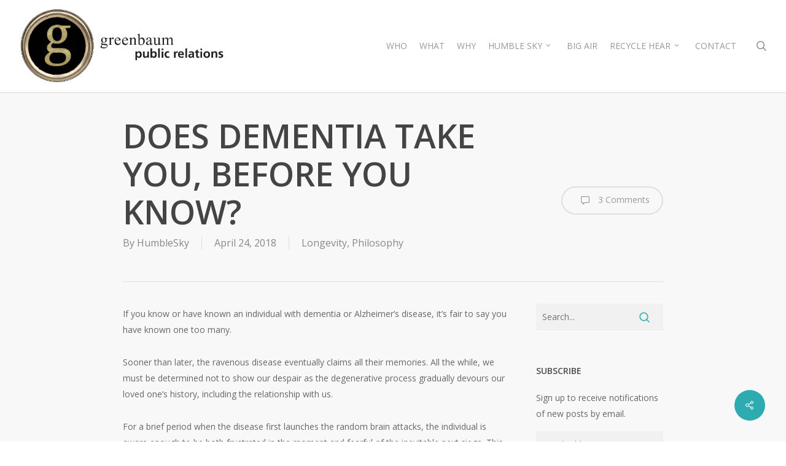

--- FILE ---
content_type: text/html; charset=UTF-8
request_url: https://greenbaum-pr.com/does-dementia-take-you-before-you-know/
body_size: 21854
content:
<!doctype html>
<html lang="en-US" class="no-js">
<head>
	<meta charset="UTF-8">
	<meta name="viewport" content="width=device-width, initial-scale=1, maximum-scale=1, user-scalable=0" /><link rel="shortcut icon" href="https://greenbaum-pr.com/wp-content/uploads/2014/03/gpr-favicon.png" /><title>DOES DEMENTIA TAKE YOU, BEFORE YOU KNOW? &#8211; HUMBLE SKY</title>
<meta name='robots' content='max-image-preview:large' />
	<style>img:is([sizes="auto" i], [sizes^="auto," i]) { contain-intrinsic-size: 3000px 1500px }</style>
	<script>window._wca = window._wca || [];</script>
<link rel='dns-prefetch' href='//static.addtoany.com' />
<link rel='dns-prefetch' href='//stats.wp.com' />
<link rel='dns-prefetch' href='//secure.gravatar.com' />
<link rel='dns-prefetch' href='//fonts.googleapis.com' />
<link rel='dns-prefetch' href='//widgets.wp.com' />
<link rel='dns-prefetch' href='//jetpack.wordpress.com' />
<link rel='dns-prefetch' href='//s0.wp.com' />
<link rel='dns-prefetch' href='//public-api.wordpress.com' />
<link rel='dns-prefetch' href='//0.gravatar.com' />
<link rel='dns-prefetch' href='//1.gravatar.com' />
<link rel='dns-prefetch' href='//2.gravatar.com' />
<link rel='dns-prefetch' href='//v0.wordpress.com' />
<link rel='preconnect' href='//c0.wp.com' />
<link rel="alternate" type="application/rss+xml" title="HUMBLE SKY &raquo; Feed" href="https://greenbaum-pr.com/feed/" />
<link rel="alternate" type="application/rss+xml" title="HUMBLE SKY &raquo; Comments Feed" href="https://greenbaum-pr.com/comments/feed/" />
<link rel="alternate" type="application/rss+xml" title="HUMBLE SKY &raquo; DOES DEMENTIA TAKE YOU, BEFORE YOU KNOW? Comments Feed" href="https://greenbaum-pr.com/does-dementia-take-you-before-you-know/feed/" />
<script type="text/javascript">
/* <![CDATA[ */
window._wpemojiSettings = {"baseUrl":"https:\/\/s.w.org\/images\/core\/emoji\/16.0.1\/72x72\/","ext":".png","svgUrl":"https:\/\/s.w.org\/images\/core\/emoji\/16.0.1\/svg\/","svgExt":".svg","source":{"concatemoji":"https:\/\/greenbaum-pr.com\/wp-includes\/js\/wp-emoji-release.min.js?ver=6.8.3"}};
/*! This file is auto-generated */
!function(s,n){var o,i,e;function c(e){try{var t={supportTests:e,timestamp:(new Date).valueOf()};sessionStorage.setItem(o,JSON.stringify(t))}catch(e){}}function p(e,t,n){e.clearRect(0,0,e.canvas.width,e.canvas.height),e.fillText(t,0,0);var t=new Uint32Array(e.getImageData(0,0,e.canvas.width,e.canvas.height).data),a=(e.clearRect(0,0,e.canvas.width,e.canvas.height),e.fillText(n,0,0),new Uint32Array(e.getImageData(0,0,e.canvas.width,e.canvas.height).data));return t.every(function(e,t){return e===a[t]})}function u(e,t){e.clearRect(0,0,e.canvas.width,e.canvas.height),e.fillText(t,0,0);for(var n=e.getImageData(16,16,1,1),a=0;a<n.data.length;a++)if(0!==n.data[a])return!1;return!0}function f(e,t,n,a){switch(t){case"flag":return n(e,"\ud83c\udff3\ufe0f\u200d\u26a7\ufe0f","\ud83c\udff3\ufe0f\u200b\u26a7\ufe0f")?!1:!n(e,"\ud83c\udde8\ud83c\uddf6","\ud83c\udde8\u200b\ud83c\uddf6")&&!n(e,"\ud83c\udff4\udb40\udc67\udb40\udc62\udb40\udc65\udb40\udc6e\udb40\udc67\udb40\udc7f","\ud83c\udff4\u200b\udb40\udc67\u200b\udb40\udc62\u200b\udb40\udc65\u200b\udb40\udc6e\u200b\udb40\udc67\u200b\udb40\udc7f");case"emoji":return!a(e,"\ud83e\udedf")}return!1}function g(e,t,n,a){var r="undefined"!=typeof WorkerGlobalScope&&self instanceof WorkerGlobalScope?new OffscreenCanvas(300,150):s.createElement("canvas"),o=r.getContext("2d",{willReadFrequently:!0}),i=(o.textBaseline="top",o.font="600 32px Arial",{});return e.forEach(function(e){i[e]=t(o,e,n,a)}),i}function t(e){var t=s.createElement("script");t.src=e,t.defer=!0,s.head.appendChild(t)}"undefined"!=typeof Promise&&(o="wpEmojiSettingsSupports",i=["flag","emoji"],n.supports={everything:!0,everythingExceptFlag:!0},e=new Promise(function(e){s.addEventListener("DOMContentLoaded",e,{once:!0})}),new Promise(function(t){var n=function(){try{var e=JSON.parse(sessionStorage.getItem(o));if("object"==typeof e&&"number"==typeof e.timestamp&&(new Date).valueOf()<e.timestamp+604800&&"object"==typeof e.supportTests)return e.supportTests}catch(e){}return null}();if(!n){if("undefined"!=typeof Worker&&"undefined"!=typeof OffscreenCanvas&&"undefined"!=typeof URL&&URL.createObjectURL&&"undefined"!=typeof Blob)try{var e="postMessage("+g.toString()+"("+[JSON.stringify(i),f.toString(),p.toString(),u.toString()].join(",")+"));",a=new Blob([e],{type:"text/javascript"}),r=new Worker(URL.createObjectURL(a),{name:"wpTestEmojiSupports"});return void(r.onmessage=function(e){c(n=e.data),r.terminate(),t(n)})}catch(e){}c(n=g(i,f,p,u))}t(n)}).then(function(e){for(var t in e)n.supports[t]=e[t],n.supports.everything=n.supports.everything&&n.supports[t],"flag"!==t&&(n.supports.everythingExceptFlag=n.supports.everythingExceptFlag&&n.supports[t]);n.supports.everythingExceptFlag=n.supports.everythingExceptFlag&&!n.supports.flag,n.DOMReady=!1,n.readyCallback=function(){n.DOMReady=!0}}).then(function(){return e}).then(function(){var e;n.supports.everything||(n.readyCallback(),(e=n.source||{}).concatemoji?t(e.concatemoji):e.wpemoji&&e.twemoji&&(t(e.twemoji),t(e.wpemoji)))}))}((window,document),window._wpemojiSettings);
/* ]]> */
</script>
<style id='wp-emoji-styles-inline-css' type='text/css'>

	img.wp-smiley, img.emoji {
		display: inline !important;
		border: none !important;
		box-shadow: none !important;
		height: 1em !important;
		width: 1em !important;
		margin: 0 0.07em !important;
		vertical-align: -0.1em !important;
		background: none !important;
		padding: 0 !important;
	}
</style>
<link rel='stylesheet' id='wp-block-library-css' href='https://c0.wp.com/c/6.8.3/wp-includes/css/dist/block-library/style.min.css' type='text/css' media='all' />
<style id='pdfemb-pdf-embedder-viewer-style-inline-css' type='text/css'>
.wp-block-pdfemb-pdf-embedder-viewer{max-width:none}

</style>
<link rel='stylesheet' id='wc-blocks-vendors-style-css' href='https://c0.wp.com/p/woocommerce/5.9.1/packages/woocommerce-blocks/build/wc-blocks-vendors-style.css' type='text/css' media='all' />
<link rel='stylesheet' id='wc-blocks-style-css' href='https://c0.wp.com/p/woocommerce/5.9.1/packages/woocommerce-blocks/build/wc-blocks-style.css' type='text/css' media='all' />
<link rel='stylesheet' id='mediaelement-css' href='https://c0.wp.com/c/6.8.3/wp-includes/js/mediaelement/mediaelementplayer-legacy.min.css' type='text/css' media='all' />
<link rel='stylesheet' id='wp-mediaelement-css' href='https://c0.wp.com/c/6.8.3/wp-includes/js/mediaelement/wp-mediaelement.min.css' type='text/css' media='all' />
<style id='wp-mediaelement-inline-css' type='text/css'>
body .mejs-container .mejs-controls >.mejs-horizontal-volume-slider{height:26px;width:56px;position:relative;display:block;float:left;}.mejs-controls .mejs-horizontal-volume-slider .mejs-horizontal-volume-total{background:rgba(255,255,255,.33)}.mejs-controls .mejs-button button:focus{outline:none}body[data-button-style*="_rounded"] .mejs-button>button,body[data-button-style^="rounded"] .mejs-controls .mejs-pause button,body .mejs-controls .mejs-pause{border-radius:0!important;}.mejs-controls .mejs-time-rail .mejs-time-loaded{background-color:rgba(255,255,255,0.3)!important}.mejs-video .mejs-controls .mejs-time-rail{padding-top:12px}.mejs-audio .mejs-controls .mejs-time-rail{padding-top:11px}.mejs-video .mejs-controls .mejs-time-rail .mejs-time-current,.mejs-video .mejs-controls .mejs-time-rail span,.mejs-video .mejs-controls .mejs-time-rail a,.mejs-video .mejs-controls .mejs-time-rail .mejs-time-loaded{height:8px}.mejs-audio .mejs-controls .mejs-time-rail .mejs-time-current,.mejs-audio .mejs-controls .mejs-time-rail span,.mejs-audio .mejs-controls .mejs-time-rail a,.mejs-audio .mejs-controls .mejs-time-rail .mejs-time-loaded{height:8px}#ajax-content-wrap .mejs-container{background-color:transparent;background-image:none!important}.wp-video{margin-bottom:20px;}.wp-video,.mejs-container .mejs-poster img{max-width:none!important;width:100%!important}.wp-video-shortcode.mejs-container .mejs-poster img{visibility:hidden;display:block;margin-bottom:0;}.mejs-container-fullscreen .mejs-poster img{height:100%!important}body .mejs-poster{background-size:cover}body .mejs-container .mejs-controls .mejs-time{opacity:0.8;}body .mejs-controls button{transition:opacity 0.15s ease}body .mejs-controls button:hover,.mejs-controls .mejs-fullscreen-button:hover button{opacity:0.8}#ajax-content-wrap .mejs-controls .mejs-time-rail .mejs-time-total{background-color:rgba(255,255,255,0.25)}.mejs-controls .mejs-horizontal-volume-slider .mejs-horizontal-volume-current{background:transparent!important}body .mejs-controls .mejs-button button{font-size:18px;color:#fff;width:auto;position:relative;display:inline-block;}body .mejs-controls .mejs-button:not(.mejs-replay) button{background-image:none}body .mejs-controls .mejs-button.mejs-replay button{width:20px;}body .mejs-controls button:before{text-decoration:inherit;display:inline-block;speak:none}body .mejs-controls .mejs-play button:before{content:"\e052"}body .mejs-controls .mejs-mute button:before{content:"\e098"}body .mejs-controls .mejs-unmute button:before{content:"\e099"}body .mejs-controls .mejs-fullscreen-button button:before{content:"\e110";font-size:17px}body .mejs-controls .mejs-fullscreen-button.mejs-unfullscreen button:before{content:"\e111"}body .mejs-button.mejs-volume-button{margin-left:5px}body .mejs-controls .mejs-pause{top:2px;left:2px;position:relative;}body .mejs-controls .mejs-pause button{border-left:3px solid #fff;border-right:3px solid #fff;width:9px;height:12px;right:3px;top:2px}#ajax-content-wrap .mejs-container.mejs-audio{height:44px!important;background-color:rgba(0,0,0,1)}#ajax-content-wrap .mejs-container.mejs-audio .mejs-playpause-button{margin-left:0;}body .mejs-container.mejs-audio .mejs-controls{height:42px}body .mejs-container:not(.mejs-audio) .mejs-controls:before{background:linear-gradient(rgba(255,255,255,0) -2%,rgba(0,0,0,0) 35%,rgba(0,0,0,0.04) 44%,rgba(0,0,0,0.8) 100%,rgba(0,0,0,0.6) 100%);position:absolute;bottom:0;left:0;width:100%;height:400%;z-index:11;border-radius:4px;content:" "}body .mfp-wrap .mfp-content .mejs-container:not(.mejs-audio) .mejs-controls:before{border-radius:0;}body .mejs-container .mejs-controls >*{z-index:100;position:relative}body .mejs-container .mejs-controls{background:none!important;height:50px}#ajax-content-wrap .mejs-playpause-button{margin-left:20px}#ajax-content-wrap .mejs-fullscreen-button{margin-right:20px}body .mejs-video .mejs-controls .mejs-time-rail .mejs-time-float{color:#fff;border:none;background-color:transparent}body .mejs-controls .mejs-time-rail .mejs-time-float-corner{border-color:transparent transparent}body .mejs-audio .mejs-controls .mejs-time-rail .mejs-time-float{border:none;background-color:#fff;height:15px;box-shadow:0 2px 12px rgba(0,0,0,0.25)}
</style>
<style id='jetpack-sharing-buttons-style-inline-css' type='text/css'>
.jetpack-sharing-buttons__services-list{display:flex;flex-direction:row;flex-wrap:wrap;gap:0;list-style-type:none;margin:5px;padding:0}.jetpack-sharing-buttons__services-list.has-small-icon-size{font-size:12px}.jetpack-sharing-buttons__services-list.has-normal-icon-size{font-size:16px}.jetpack-sharing-buttons__services-list.has-large-icon-size{font-size:24px}.jetpack-sharing-buttons__services-list.has-huge-icon-size{font-size:36px}@media print{.jetpack-sharing-buttons__services-list{display:none!important}}.editor-styles-wrapper .wp-block-jetpack-sharing-buttons{gap:0;padding-inline-start:0}ul.jetpack-sharing-buttons__services-list.has-background{padding:1.25em 2.375em}
</style>
<style id='global-styles-inline-css' type='text/css'>
:root{--wp--preset--aspect-ratio--square: 1;--wp--preset--aspect-ratio--4-3: 4/3;--wp--preset--aspect-ratio--3-4: 3/4;--wp--preset--aspect-ratio--3-2: 3/2;--wp--preset--aspect-ratio--2-3: 2/3;--wp--preset--aspect-ratio--16-9: 16/9;--wp--preset--aspect-ratio--9-16: 9/16;--wp--preset--color--black: #000000;--wp--preset--color--cyan-bluish-gray: #abb8c3;--wp--preset--color--white: #ffffff;--wp--preset--color--pale-pink: #f78da7;--wp--preset--color--vivid-red: #cf2e2e;--wp--preset--color--luminous-vivid-orange: #ff6900;--wp--preset--color--luminous-vivid-amber: #fcb900;--wp--preset--color--light-green-cyan: #7bdcb5;--wp--preset--color--vivid-green-cyan: #00d084;--wp--preset--color--pale-cyan-blue: #8ed1fc;--wp--preset--color--vivid-cyan-blue: #0693e3;--wp--preset--color--vivid-purple: #9b51e0;--wp--preset--gradient--vivid-cyan-blue-to-vivid-purple: linear-gradient(135deg,rgba(6,147,227,1) 0%,rgb(155,81,224) 100%);--wp--preset--gradient--light-green-cyan-to-vivid-green-cyan: linear-gradient(135deg,rgb(122,220,180) 0%,rgb(0,208,130) 100%);--wp--preset--gradient--luminous-vivid-amber-to-luminous-vivid-orange: linear-gradient(135deg,rgba(252,185,0,1) 0%,rgba(255,105,0,1) 100%);--wp--preset--gradient--luminous-vivid-orange-to-vivid-red: linear-gradient(135deg,rgba(255,105,0,1) 0%,rgb(207,46,46) 100%);--wp--preset--gradient--very-light-gray-to-cyan-bluish-gray: linear-gradient(135deg,rgb(238,238,238) 0%,rgb(169,184,195) 100%);--wp--preset--gradient--cool-to-warm-spectrum: linear-gradient(135deg,rgb(74,234,220) 0%,rgb(151,120,209) 20%,rgb(207,42,186) 40%,rgb(238,44,130) 60%,rgb(251,105,98) 80%,rgb(254,248,76) 100%);--wp--preset--gradient--blush-light-purple: linear-gradient(135deg,rgb(255,206,236) 0%,rgb(152,150,240) 100%);--wp--preset--gradient--blush-bordeaux: linear-gradient(135deg,rgb(254,205,165) 0%,rgb(254,45,45) 50%,rgb(107,0,62) 100%);--wp--preset--gradient--luminous-dusk: linear-gradient(135deg,rgb(255,203,112) 0%,rgb(199,81,192) 50%,rgb(65,88,208) 100%);--wp--preset--gradient--pale-ocean: linear-gradient(135deg,rgb(255,245,203) 0%,rgb(182,227,212) 50%,rgb(51,167,181) 100%);--wp--preset--gradient--electric-grass: linear-gradient(135deg,rgb(202,248,128) 0%,rgb(113,206,126) 100%);--wp--preset--gradient--midnight: linear-gradient(135deg,rgb(2,3,129) 0%,rgb(40,116,252) 100%);--wp--preset--font-size--small: 13px;--wp--preset--font-size--medium: 20px;--wp--preset--font-size--large: 36px;--wp--preset--font-size--x-large: 42px;--wp--preset--spacing--20: 0.44rem;--wp--preset--spacing--30: 0.67rem;--wp--preset--spacing--40: 1rem;--wp--preset--spacing--50: 1.5rem;--wp--preset--spacing--60: 2.25rem;--wp--preset--spacing--70: 3.38rem;--wp--preset--spacing--80: 5.06rem;--wp--preset--shadow--natural: 6px 6px 9px rgba(0, 0, 0, 0.2);--wp--preset--shadow--deep: 12px 12px 50px rgba(0, 0, 0, 0.4);--wp--preset--shadow--sharp: 6px 6px 0px rgba(0, 0, 0, 0.2);--wp--preset--shadow--outlined: 6px 6px 0px -3px rgba(255, 255, 255, 1), 6px 6px rgba(0, 0, 0, 1);--wp--preset--shadow--crisp: 6px 6px 0px rgba(0, 0, 0, 1);}:root { --wp--style--global--content-size: 1300px;--wp--style--global--wide-size: 1300px; }:where(body) { margin: 0; }.wp-site-blocks > .alignleft { float: left; margin-right: 2em; }.wp-site-blocks > .alignright { float: right; margin-left: 2em; }.wp-site-blocks > .aligncenter { justify-content: center; margin-left: auto; margin-right: auto; }:where(.is-layout-flex){gap: 0.5em;}:where(.is-layout-grid){gap: 0.5em;}.is-layout-flow > .alignleft{float: left;margin-inline-start: 0;margin-inline-end: 2em;}.is-layout-flow > .alignright{float: right;margin-inline-start: 2em;margin-inline-end: 0;}.is-layout-flow > .aligncenter{margin-left: auto !important;margin-right: auto !important;}.is-layout-constrained > .alignleft{float: left;margin-inline-start: 0;margin-inline-end: 2em;}.is-layout-constrained > .alignright{float: right;margin-inline-start: 2em;margin-inline-end: 0;}.is-layout-constrained > .aligncenter{margin-left: auto !important;margin-right: auto !important;}.is-layout-constrained > :where(:not(.alignleft):not(.alignright):not(.alignfull)){max-width: var(--wp--style--global--content-size);margin-left: auto !important;margin-right: auto !important;}.is-layout-constrained > .alignwide{max-width: var(--wp--style--global--wide-size);}body .is-layout-flex{display: flex;}.is-layout-flex{flex-wrap: wrap;align-items: center;}.is-layout-flex > :is(*, div){margin: 0;}body .is-layout-grid{display: grid;}.is-layout-grid > :is(*, div){margin: 0;}body{padding-top: 0px;padding-right: 0px;padding-bottom: 0px;padding-left: 0px;}:root :where(.wp-element-button, .wp-block-button__link){background-color: #32373c;border-width: 0;color: #fff;font-family: inherit;font-size: inherit;line-height: inherit;padding: calc(0.667em + 2px) calc(1.333em + 2px);text-decoration: none;}.has-black-color{color: var(--wp--preset--color--black) !important;}.has-cyan-bluish-gray-color{color: var(--wp--preset--color--cyan-bluish-gray) !important;}.has-white-color{color: var(--wp--preset--color--white) !important;}.has-pale-pink-color{color: var(--wp--preset--color--pale-pink) !important;}.has-vivid-red-color{color: var(--wp--preset--color--vivid-red) !important;}.has-luminous-vivid-orange-color{color: var(--wp--preset--color--luminous-vivid-orange) !important;}.has-luminous-vivid-amber-color{color: var(--wp--preset--color--luminous-vivid-amber) !important;}.has-light-green-cyan-color{color: var(--wp--preset--color--light-green-cyan) !important;}.has-vivid-green-cyan-color{color: var(--wp--preset--color--vivid-green-cyan) !important;}.has-pale-cyan-blue-color{color: var(--wp--preset--color--pale-cyan-blue) !important;}.has-vivid-cyan-blue-color{color: var(--wp--preset--color--vivid-cyan-blue) !important;}.has-vivid-purple-color{color: var(--wp--preset--color--vivid-purple) !important;}.has-black-background-color{background-color: var(--wp--preset--color--black) !important;}.has-cyan-bluish-gray-background-color{background-color: var(--wp--preset--color--cyan-bluish-gray) !important;}.has-white-background-color{background-color: var(--wp--preset--color--white) !important;}.has-pale-pink-background-color{background-color: var(--wp--preset--color--pale-pink) !important;}.has-vivid-red-background-color{background-color: var(--wp--preset--color--vivid-red) !important;}.has-luminous-vivid-orange-background-color{background-color: var(--wp--preset--color--luminous-vivid-orange) !important;}.has-luminous-vivid-amber-background-color{background-color: var(--wp--preset--color--luminous-vivid-amber) !important;}.has-light-green-cyan-background-color{background-color: var(--wp--preset--color--light-green-cyan) !important;}.has-vivid-green-cyan-background-color{background-color: var(--wp--preset--color--vivid-green-cyan) !important;}.has-pale-cyan-blue-background-color{background-color: var(--wp--preset--color--pale-cyan-blue) !important;}.has-vivid-cyan-blue-background-color{background-color: var(--wp--preset--color--vivid-cyan-blue) !important;}.has-vivid-purple-background-color{background-color: var(--wp--preset--color--vivid-purple) !important;}.has-black-border-color{border-color: var(--wp--preset--color--black) !important;}.has-cyan-bluish-gray-border-color{border-color: var(--wp--preset--color--cyan-bluish-gray) !important;}.has-white-border-color{border-color: var(--wp--preset--color--white) !important;}.has-pale-pink-border-color{border-color: var(--wp--preset--color--pale-pink) !important;}.has-vivid-red-border-color{border-color: var(--wp--preset--color--vivid-red) !important;}.has-luminous-vivid-orange-border-color{border-color: var(--wp--preset--color--luminous-vivid-orange) !important;}.has-luminous-vivid-amber-border-color{border-color: var(--wp--preset--color--luminous-vivid-amber) !important;}.has-light-green-cyan-border-color{border-color: var(--wp--preset--color--light-green-cyan) !important;}.has-vivid-green-cyan-border-color{border-color: var(--wp--preset--color--vivid-green-cyan) !important;}.has-pale-cyan-blue-border-color{border-color: var(--wp--preset--color--pale-cyan-blue) !important;}.has-vivid-cyan-blue-border-color{border-color: var(--wp--preset--color--vivid-cyan-blue) !important;}.has-vivid-purple-border-color{border-color: var(--wp--preset--color--vivid-purple) !important;}.has-vivid-cyan-blue-to-vivid-purple-gradient-background{background: var(--wp--preset--gradient--vivid-cyan-blue-to-vivid-purple) !important;}.has-light-green-cyan-to-vivid-green-cyan-gradient-background{background: var(--wp--preset--gradient--light-green-cyan-to-vivid-green-cyan) !important;}.has-luminous-vivid-amber-to-luminous-vivid-orange-gradient-background{background: var(--wp--preset--gradient--luminous-vivid-amber-to-luminous-vivid-orange) !important;}.has-luminous-vivid-orange-to-vivid-red-gradient-background{background: var(--wp--preset--gradient--luminous-vivid-orange-to-vivid-red) !important;}.has-very-light-gray-to-cyan-bluish-gray-gradient-background{background: var(--wp--preset--gradient--very-light-gray-to-cyan-bluish-gray) !important;}.has-cool-to-warm-spectrum-gradient-background{background: var(--wp--preset--gradient--cool-to-warm-spectrum) !important;}.has-blush-light-purple-gradient-background{background: var(--wp--preset--gradient--blush-light-purple) !important;}.has-blush-bordeaux-gradient-background{background: var(--wp--preset--gradient--blush-bordeaux) !important;}.has-luminous-dusk-gradient-background{background: var(--wp--preset--gradient--luminous-dusk) !important;}.has-pale-ocean-gradient-background{background: var(--wp--preset--gradient--pale-ocean) !important;}.has-electric-grass-gradient-background{background: var(--wp--preset--gradient--electric-grass) !important;}.has-midnight-gradient-background{background: var(--wp--preset--gradient--midnight) !important;}.has-small-font-size{font-size: var(--wp--preset--font-size--small) !important;}.has-medium-font-size{font-size: var(--wp--preset--font-size--medium) !important;}.has-large-font-size{font-size: var(--wp--preset--font-size--large) !important;}.has-x-large-font-size{font-size: var(--wp--preset--font-size--x-large) !important;}
:where(.wp-block-post-template.is-layout-flex){gap: 1.25em;}:where(.wp-block-post-template.is-layout-grid){gap: 1.25em;}
:where(.wp-block-columns.is-layout-flex){gap: 2em;}:where(.wp-block-columns.is-layout-grid){gap: 2em;}
:root :where(.wp-block-pullquote){font-size: 1.5em;line-height: 1.6;}
</style>
<link rel='stylesheet' id='contact-form-7-css' href='https://greenbaum-pr.com/wp-content/plugins/contact-form-7/includes/css/styles.css?ver=6.1.1' type='text/css' media='all' />
<link rel='stylesheet' id='salient-social-css' href='https://greenbaum-pr.com/wp-content/plugins/salient-social/css/style.css?ver=1.2.2' type='text/css' media='all' />
<style id='salient-social-inline-css' type='text/css'>

  .sharing-default-minimal .nectar-love.loved,
  body .nectar-social[data-color-override="override"].fixed > a:before, 
  body .nectar-social[data-color-override="override"].fixed .nectar-social-inner a,
  .sharing-default-minimal .nectar-social[data-color-override="override"] .nectar-social-inner a:hover,
  .nectar-social.vertical[data-color-override="override"] .nectar-social-inner a:hover {
    background-color: #2dabb0;
  }
  .nectar-social.hover .nectar-love.loved,
  .nectar-social.hover > .nectar-love-button a:hover,
  .nectar-social[data-color-override="override"].hover > div a:hover,
  #single-below-header .nectar-social[data-color-override="override"].hover > div a:hover,
  .nectar-social[data-color-override="override"].hover .share-btn:hover,
  .sharing-default-minimal .nectar-social[data-color-override="override"] .nectar-social-inner a {
    border-color: #2dabb0;
  }
  #single-below-header .nectar-social.hover .nectar-love.loved i,
  #single-below-header .nectar-social.hover[data-color-override="override"] a:hover,
  #single-below-header .nectar-social.hover[data-color-override="override"] a:hover i,
  #single-below-header .nectar-social.hover .nectar-love-button a:hover i,
  .nectar-love:hover i,
  .hover .nectar-love:hover .total_loves,
  .nectar-love.loved i,
  .nectar-social.hover .nectar-love.loved .total_loves,
  .nectar-social.hover .share-btn:hover, 
  .nectar-social[data-color-override="override"].hover .nectar-social-inner a:hover,
  .nectar-social[data-color-override="override"].hover > div:hover span,
  .sharing-default-minimal .nectar-social[data-color-override="override"] .nectar-social-inner a:not(:hover) i,
  .sharing-default-minimal .nectar-social[data-color-override="override"] .nectar-social-inner a:not(:hover) {
    color: #2dabb0;
  }
</style>
<link rel='stylesheet' id='woocommerce-layout-css' href='https://c0.wp.com/p/woocommerce/5.9.1/assets/css/woocommerce-layout.css' type='text/css' media='all' />
<style id='woocommerce-layout-inline-css' type='text/css'>

	.infinite-scroll .woocommerce-pagination {
		display: none;
	}
</style>
<link rel='stylesheet' id='woocommerce-smallscreen-css' href='https://c0.wp.com/p/woocommerce/5.9.1/assets/css/woocommerce-smallscreen.css' type='text/css' media='only screen and (max-width: 768px)' />
<link rel='stylesheet' id='woocommerce-general-css' href='https://c0.wp.com/p/woocommerce/5.9.1/assets/css/woocommerce.css' type='text/css' media='all' />
<style id='woocommerce-inline-inline-css' type='text/css'>
.woocommerce form .form-row .required { visibility: visible; }
</style>
<link rel='stylesheet' id='font-awesome-css' href='https://greenbaum-pr.com/wp-content/themes/salient/css/font-awesome-legacy.min.css?ver=4.7.1' type='text/css' media='all' />
<link rel='stylesheet' id='salient-grid-system-css' href='https://greenbaum-pr.com/wp-content/themes/salient/css/build/grid-system.css?ver=17.3.1' type='text/css' media='all' />
<link rel='stylesheet' id='main-styles-css' href='https://greenbaum-pr.com/wp-content/themes/salient/css/build/style.css?ver=17.3.1' type='text/css' media='all' />
<link rel='stylesheet' id='nectar-single-styles-css' href='https://greenbaum-pr.com/wp-content/themes/salient/css/build/single.css?ver=17.3.1' type='text/css' media='all' />
<link rel='stylesheet' id='nectar-element-recent-posts-css' href='https://greenbaum-pr.com/wp-content/themes/salient/css/build/elements/element-recent-posts.css?ver=17.3.1' type='text/css' media='all' />
<link rel='stylesheet' id='nectar-cf7-css' href='https://greenbaum-pr.com/wp-content/themes/salient/css/build/third-party/cf7.css?ver=17.3.1' type='text/css' media='all' />
<link rel='stylesheet' id='nectar-brands-css' href='https://greenbaum-pr.com/wp-content/themes/salient/css/nectar-brands.css?ver=17.3.1' type='text/css' media='all' />
<link rel='stylesheet' id='nectar_default_font_open_sans-css' href='https://fonts.googleapis.com/css?family=Open+Sans%3A300%2C400%2C600%2C700&#038;subset=latin%2Clatin-ext' type='text/css' media='all' />
<link rel='stylesheet' id='responsive-css' href='https://greenbaum-pr.com/wp-content/themes/salient/css/build/responsive.css?ver=17.3.1' type='text/css' media='all' />
<link rel='stylesheet' id='nectar-product-style-classic-css' href='https://greenbaum-pr.com/wp-content/themes/salient/css/build/third-party/woocommerce/product-style-classic.css?ver=17.3.1' type='text/css' media='all' />
<link rel='stylesheet' id='woocommerce-css' href='https://greenbaum-pr.com/wp-content/themes/salient/css/build/woocommerce.css?ver=17.3.1' type='text/css' media='all' />
<link rel='stylesheet' id='skin-original-css' href='https://greenbaum-pr.com/wp-content/themes/salient/css/build/skin-original.css?ver=17.3.1' type='text/css' media='all' />
<link rel='stylesheet' id='jetpack_likes-css' href='https://c0.wp.com/p/jetpack/14.9.1/modules/likes/style.css' type='text/css' media='all' />
<link rel='stylesheet' id='salient-wp-menu-dynamic-css' href='https://greenbaum-pr.com/wp-content/uploads/salient/menu-dynamic.css?ver=33564' type='text/css' media='all' />
<link rel='stylesheet' id='jetpack-subscriptions-css' href='https://c0.wp.com/p/jetpack/14.9.1/_inc/build/subscriptions/subscriptions.min.css' type='text/css' media='all' />
<link rel='stylesheet' id='nectar-widget-posts-css' href='https://greenbaum-pr.com/wp-content/themes/salient/css/build/elements/widget-nectar-posts.css?ver=17.3.1' type='text/css' media='all' />
<link rel='stylesheet' id='addtoany-css' href='https://greenbaum-pr.com/wp-content/plugins/add-to-any/addtoany.min.css?ver=1.16' type='text/css' media='all' />
<link rel='stylesheet' id='dynamic-css-css' href='https://greenbaum-pr.com/wp-content/themes/salient/css/salient-dynamic-styles.css?ver=67850' type='text/css' media='all' />
<style id='dynamic-css-inline-css' type='text/css'>
@media only screen and (min-width:1000px){body #ajax-content-wrap.no-scroll{min-height:calc(100vh - 150px);height:calc(100vh - 150px)!important;}}@media only screen and (min-width:1000px){#page-header-wrap.fullscreen-header,#page-header-wrap.fullscreen-header #page-header-bg,html:not(.nectar-box-roll-loaded) .nectar-box-roll > #page-header-bg.fullscreen-header,.nectar_fullscreen_zoom_recent_projects,#nectar_fullscreen_rows:not(.afterLoaded) > div{height:calc(100vh - 149px);}.wpb_row.vc_row-o-full-height.top-level,.wpb_row.vc_row-o-full-height.top-level > .col.span_12{min-height:calc(100vh - 149px);}html:not(.nectar-box-roll-loaded) .nectar-box-roll > #page-header-bg.fullscreen-header{top:150px;}.nectar-slider-wrap[data-fullscreen="true"]:not(.loaded),.nectar-slider-wrap[data-fullscreen="true"]:not(.loaded) .swiper-container{height:calc(100vh - 148px)!important;}.admin-bar .nectar-slider-wrap[data-fullscreen="true"]:not(.loaded),.admin-bar .nectar-slider-wrap[data-fullscreen="true"]:not(.loaded) .swiper-container{height:calc(100vh - 148px - 32px)!important;}}.admin-bar[class*="page-template-template-no-header"] .wpb_row.vc_row-o-full-height.top-level,.admin-bar[class*="page-template-template-no-header"] .wpb_row.vc_row-o-full-height.top-level > .col.span_12{min-height:calc(100vh - 32px);}body[class*="page-template-template-no-header"] .wpb_row.vc_row-o-full-height.top-level,body[class*="page-template-template-no-header"] .wpb_row.vc_row-o-full-height.top-level > .col.span_12{min-height:100vh;}@media only screen and (max-width:999px){.using-mobile-browser #nectar_fullscreen_rows:not(.afterLoaded):not([data-mobile-disable="on"]) > div{height:calc(100vh - 100px);}.using-mobile-browser .wpb_row.vc_row-o-full-height.top-level,.using-mobile-browser .wpb_row.vc_row-o-full-height.top-level > .col.span_12,[data-permanent-transparent="1"].using-mobile-browser .wpb_row.vc_row-o-full-height.top-level,[data-permanent-transparent="1"].using-mobile-browser .wpb_row.vc_row-o-full-height.top-level > .col.span_12{min-height:calc(100vh - 100px);}html:not(.nectar-box-roll-loaded) .nectar-box-roll > #page-header-bg.fullscreen-header,.nectar_fullscreen_zoom_recent_projects,.nectar-slider-wrap[data-fullscreen="true"]:not(.loaded),.nectar-slider-wrap[data-fullscreen="true"]:not(.loaded) .swiper-container,#nectar_fullscreen_rows:not(.afterLoaded):not([data-mobile-disable="on"]) > div{height:calc(100vh - 47px);}.wpb_row.vc_row-o-full-height.top-level,.wpb_row.vc_row-o-full-height.top-level > .col.span_12{min-height:calc(100vh - 47px);}body[data-transparent-header="false"] #ajax-content-wrap.no-scroll{min-height:calc(100vh - 47px);height:calc(100vh - 47px);}}.post-type-archive-product.woocommerce .container-wrap,.tax-product_cat.woocommerce .container-wrap{background-color:#f6f6f6;}.woocommerce.single-product #single-meta{position:relative!important;top:0!important;margin:0;left:8px;height:auto;}.woocommerce.single-product #single-meta:after{display:block;content:" ";clear:both;height:1px;}.woocommerce ul.products li.product.material,.woocommerce-page ul.products li.product.material{background-color:#ffffff;}.woocommerce ul.products li.product.minimal .product-wrap,.woocommerce ul.products li.product.minimal .background-color-expand,.woocommerce-page ul.products li.product.minimal .product-wrap,.woocommerce-page ul.products li.product.minimal .background-color-expand{background-color:#ffffff;}.screen-reader-text,.nectar-skip-to-content:not(:focus){border:0;clip:rect(1px,1px,1px,1px);clip-path:inset(50%);height:1px;margin:-1px;overflow:hidden;padding:0;position:absolute!important;width:1px;word-wrap:normal!important;}.row .col img:not([srcset]){width:auto;}.row .col img.img-with-animation.nectar-lazy:not([srcset]){width:100%;}
</style>
<link rel='stylesheet' id='sharedaddy-css' href='https://c0.wp.com/p/jetpack/14.9.1/modules/sharedaddy/sharing.css' type='text/css' media='all' />
<link rel='stylesheet' id='social-logos-css' href='https://c0.wp.com/p/jetpack/14.9.1/_inc/social-logos/social-logos.min.css' type='text/css' media='all' />
<script type="text/javascript" src="https://c0.wp.com/c/6.8.3/wp-includes/js/jquery/jquery.min.js" id="jquery-core-js"></script>
<script type="text/javascript" src="https://c0.wp.com/c/6.8.3/wp-includes/js/jquery/jquery-migrate.min.js" id="jquery-migrate-js"></script>
<script type="text/javascript" id="addtoany-core-js-before">
/* <![CDATA[ */
window.a2a_config=window.a2a_config||{};a2a_config.callbacks=[];a2a_config.overlays=[];a2a_config.templates={};
a2a_config.callbacks.push({ready:function(){document.querySelectorAll(".a2a_s_undefined").forEach(function(emptyIcon){emptyIcon.parentElement.style.display="none";})}});
/* ]]> */
</script>
<script type="text/javascript" defer src="https://static.addtoany.com/menu/page.js" id="addtoany-core-js"></script>
<script type="text/javascript" defer src="https://greenbaum-pr.com/wp-content/plugins/add-to-any/addtoany.min.js?ver=1.1" id="addtoany-jquery-js"></script>
<script type="text/javascript" src="https://stats.wp.com/s-202604.js" id="woocommerce-analytics-js" defer="defer" data-wp-strategy="defer"></script>
<link rel="https://api.w.org/" href="https://greenbaum-pr.com/wp-json/" /><link rel="alternate" title="JSON" type="application/json" href="https://greenbaum-pr.com/wp-json/wp/v2/posts/1591" /><link rel="EditURI" type="application/rsd+xml" title="RSD" href="https://greenbaum-pr.com/xmlrpc.php?rsd" />
<meta name="generator" content="WordPress 6.8.3" />
<meta name="generator" content="WooCommerce 5.9.1" />
<link rel="canonical" href="https://greenbaum-pr.com/does-dementia-take-you-before-you-know/" />
<link rel='shortlink' href='https://wp.me/p4u0Ne-pF' />
<link rel="alternate" title="oEmbed (JSON)" type="application/json+oembed" href="https://greenbaum-pr.com/wp-json/oembed/1.0/embed?url=https%3A%2F%2Fgreenbaum-pr.com%2Fdoes-dementia-take-you-before-you-know%2F" />
<link rel="alternate" title="oEmbed (XML)" type="text/xml+oembed" href="https://greenbaum-pr.com/wp-json/oembed/1.0/embed?url=https%3A%2F%2Fgreenbaum-pr.com%2Fdoes-dementia-take-you-before-you-know%2F&#038;format=xml" />
	<style>img#wpstats{display:none}</style>
		<script type="text/javascript"> var root = document.getElementsByTagName( "html" )[0]; root.setAttribute( "class", "js" ); </script>	<noscript><style>.woocommerce-product-gallery{ opacity: 1 !important; }</style></noscript>
	<meta name="generator" content="Powered by WPBakery Page Builder - drag and drop page builder for WordPress."/>

<!-- Jetpack Open Graph Tags -->
<meta property="og:type" content="article" />
<meta property="og:title" content="DOES DEMENTIA TAKE YOU, BEFORE YOU KNOW?" />
<meta property="og:url" content="https://greenbaum-pr.com/does-dementia-take-you-before-you-know/" />
<meta property="og:description" content="If you know or have known an individual with dementia or Alzheimer’s disease, it’s fair to say you have known one too many. Sooner than later, the ravenous disease eventually claims all their memor…" />
<meta property="article:published_time" content="2018-04-24T16:00:06+00:00" />
<meta property="article:modified_time" content="2018-04-24T15:07:54+00:00" />
<meta property="og:site_name" content="HUMBLE SKY" />
<meta property="og:image" content="https://s0.wp.com/i/blank.jpg" />
<meta property="og:image:width" content="200" />
<meta property="og:image:height" content="200" />
<meta property="og:image:alt" content="" />
<meta property="og:locale" content="en_US" />
<meta name="twitter:text:title" content="DOES DEMENTIA TAKE YOU, BEFORE YOU KNOW?" />
<meta name="twitter:card" content="summary" />

<!-- End Jetpack Open Graph Tags -->
<noscript><style> .wpb_animate_when_almost_visible { opacity: 1; }</style></noscript></head><body class="wp-singular post-template-default single single-post postid-1591 single-format-standard wp-theme-salient theme-salient woocommerce-no-js original wpb-js-composer js-comp-ver-6.9.1 vc_responsive" data-footer-reveal="false" data-footer-reveal-shadow="none" data-header-format="default" data-body-border="off" data-boxed-style="" data-header-breakpoint="1000" data-dropdown-style="minimal" data-cae="easeOutCubic" data-cad="650" data-megamenu-width="contained" data-aie="none" data-ls="magnific" data-apte="standard" data-hhun="0" data-fancy-form-rcs="default" data-form-style="default" data-form-submit="regular" data-is="minimal" data-button-style="default" data-user-account-button="false" data-flex-cols="true" data-col-gap="default" data-header-inherit-rc="false" data-header-search="true" data-animated-anchors="false" data-ajax-transitions="false" data-full-width-header="true" data-slide-out-widget-area="true" data-slide-out-widget-area-style="slide-out-from-right" data-user-set-ocm="off" data-loading-animation="none" data-bg-header="false" data-responsive="1" data-ext-responsive="false" data-ext-padding="90" data-header-resize="1" data-header-color="light" data-transparent-header="false" data-cart="true" data-remove-m-parallax="" data-remove-m-video-bgs="" data-m-animate="0" data-force-header-trans-color="light" data-smooth-scrolling="0" data-permanent-transparent="false" >
	
	<script type="text/javascript">
	 (function(window, document) {

		document.documentElement.classList.remove("no-js");

		if(navigator.userAgent.match(/(Android|iPod|iPhone|iPad|BlackBerry|IEMobile|Opera Mini)/)) {
			document.body.className += " using-mobile-browser mobile ";
		}
		if(navigator.userAgent.match(/Mac/) && navigator.maxTouchPoints && navigator.maxTouchPoints > 2) {
			document.body.className += " using-ios-device ";
		}

		if( !("ontouchstart" in window) ) {

			var body = document.querySelector("body");
			var winW = window.innerWidth;
			var bodyW = body.clientWidth;

			if (winW > bodyW + 4) {
				body.setAttribute("style", "--scroll-bar-w: " + (winW - bodyW - 4) + "px");
			} else {
				body.setAttribute("style", "--scroll-bar-w: 0px");
			}
		}

	 })(window, document);
   </script><a href="#ajax-content-wrap" class="nectar-skip-to-content">Skip to main content</a>	
	<div id="header-space"  data-header-mobile-fixed='false'></div> 
	
		<div id="header-outer" data-has-menu="true" data-has-buttons="yes" data-header-button_style="default" data-using-pr-menu="false" data-mobile-fixed="false" data-ptnm="false" data-lhe="default" data-user-set-bg="#ffffff" data-format="default" data-permanent-transparent="false" data-megamenu-rt="0" data-remove-fixed="0" data-header-resize="1" data-cart="true" data-transparency-option="0" data-box-shadow="small" data-shrink-num="6" data-using-secondary="0" data-using-logo="1" data-logo-height="130" data-m-logo-height="24" data-padding="10" data-full-width="true" data-condense="false" >
		
<div id="search-outer" class="nectar">
	<div id="search">
		<div class="container">
			 <div id="search-box">
				 <div class="inner-wrap">
					 <div class="col span_12">
						  <form role="search" action="https://greenbaum-pr.com/" method="GET">
															<input type="text" name="s" id="s" value="Start Typing..." aria-label="Search" data-placeholder="Start Typing..." />
							
						
						<button aria-label="Search" class="search-box__button" type="submit">Search</button>						</form>
					</div><!--/span_12-->
				</div><!--/inner-wrap-->
			 </div><!--/search-box-->
			 <div id="close"><a href="#" role="button"><span class="screen-reader-text">Close Search</span>
				<span class="icon-salient-x" aria-hidden="true"></span>				 </a></div>
		 </div><!--/container-->
	</div><!--/search-->
</div><!--/search-outer-->

<header id="top" role="banner" aria-label="Main Menu">
	<div class="container">
		<div class="row">
			<div class="col span_3">
								<a id="logo" href="https://greenbaum-pr.com" data-supplied-ml-starting-dark="false" data-supplied-ml-starting="false" data-supplied-ml="false" >
					<img class="stnd skip-lazy dark-version" width="" height="" alt="HUMBLE SKY" src="https://greenbaum-pr.com/wp-content/uploads/2014/09/logo-side-new.png"  />				</a>
							</div><!--/span_3-->

			<div class="col span_9 col_last">
									<div class="nectar-mobile-only mobile-header"><div class="inner"></div></div>
									<a class="mobile-search" href="#searchbox"><span class="nectar-icon icon-salient-search" aria-hidden="true"></span><span class="screen-reader-text">search</span></a>
					
						<a id="mobile-cart-link" aria-label="Cart" data-cart-style="dropdown" href="https://greenbaum-pr.com/cart/"><i class="icon-salient-cart"></i><div class="cart-wrap"><span>0 </span></div></a>
															<div class="slide-out-widget-area-toggle mobile-icon slide-out-from-right" data-custom-color="false" data-icon-animation="simple-transform">
						<div> <a href="#slide-out-widget-area" role="button" aria-label="Navigation Menu" aria-expanded="false" class="closed">
							<span class="screen-reader-text">Menu</span><span aria-hidden="true"> <i class="lines-button x2"> <i class="lines"></i> </i> </span>						</a></div>
					</div>
				
									<nav aria-label="Main Menu">
													<ul class="sf-menu">
								<li id="menu-item-33" class="menu-item menu-item-type-post_type menu-item-object-page nectar-regular-menu-item menu-item-33"><a href="https://greenbaum-pr.com/who/"><span class="menu-title-text">WHO</span></a></li>
<li id="menu-item-32" class="menu-item menu-item-type-post_type menu-item-object-page nectar-regular-menu-item menu-item-32"><a href="https://greenbaum-pr.com/what/"><span class="menu-title-text">WHAT</span></a></li>
<li id="menu-item-31" class="menu-item menu-item-type-post_type menu-item-object-page nectar-regular-menu-item menu-item-31"><a href="https://greenbaum-pr.com/why/"><span class="menu-title-text">WHY</span></a></li>
<li id="menu-item-2205" class="menu-item menu-item-type-custom menu-item-object-custom menu-item-has-children nectar-regular-menu-item sf-with-ul menu-item-2205"><a href="https://greenbaum-pr.com/humblesky" aria-haspopup="true" aria-expanded="false"><span class="menu-title-text">HUMBLE SKY</span><span class="sf-sub-indicator"><i class="fa fa-angle-down icon-in-menu" aria-hidden="true"></i></span></a>
<ul class="sub-menu">
	<li id="menu-item-20" class="menu-item menu-item-type-post_type menu-item-object-page current_page_parent nectar-regular-menu-item menu-item-20"><a href="https://greenbaum-pr.com/humblesky/"><span class="menu-title-text">BLOG</span></a></li>
	<li id="menu-item-2204" class="menu-item menu-item-type-custom menu-item-object-custom nectar-regular-menu-item menu-item-2204"><a href="https://greenbaum-pr.com/humblesky/book"><span class="menu-title-text">BOOK</span></a></li>
</ul>
</li>
<li id="menu-item-2457" class="menu-item menu-item-type-post_type menu-item-object-page nectar-regular-menu-item menu-item-2457"><a href="https://greenbaum-pr.com/bigair/"><span class="menu-title-text">BIG AIR</span></a></li>
<li id="menu-item-928" class="menu-item menu-item-type-post_type menu-item-object-page menu-item-has-children nectar-regular-menu-item sf-with-ul menu-item-928"><a href="https://greenbaum-pr.com/recyclehear/" aria-haspopup="true" aria-expanded="false"><span class="menu-title-text">RECYCLE HEAR</span><span class="sf-sub-indicator"><i class="fa fa-angle-down icon-in-menu" aria-hidden="true"></i></span></a>
<ul class="sub-menu">
	<li id="menu-item-926" class="menu-item menu-item-type-post_type menu-item-object-page nectar-regular-menu-item menu-item-926"><a href="https://greenbaum-pr.com/recyclehear-sf/"><span class="menu-title-text">RECYCLE HEAR &#8211; SF</span></a></li>
	<li id="menu-item-927" class="menu-item menu-item-type-post_type menu-item-object-page nectar-regular-menu-item menu-item-927"><a href="https://greenbaum-pr.com/recyclehear-la/"><span class="menu-title-text">RECYCLE HEAR &#8211; LA</span></a></li>
</ul>
</li>
<li id="menu-item-388" class="menu-item menu-item-type-post_type menu-item-object-page nectar-regular-menu-item menu-item-388"><a href="https://greenbaum-pr.com/contact/"><span class="menu-title-text">CONTACT</span></a></li>
							</ul>
													<ul class="buttons sf-menu" data-user-set-ocm="off">

								<li id="search-btn"><div><a href="#searchbox"><span class="icon-salient-search" aria-hidden="true"></span><span class="screen-reader-text">search</span></a></div> </li><li class="nectar-woo-cart">
			<div class="cart-outer" data-user-set-ocm="off" data-cart-style="dropdown">
				<div class="cart-menu-wrap">
					<div class="cart-menu">
						<a class="cart-contents" href="https://greenbaum-pr.com/cart/"><div class="cart-icon-wrap"><i class="icon-salient-cart" aria-hidden="true"></i> <div class="cart-wrap"><span>0 </span></div> </div></a>
					</div>
				</div>

									<div class="cart-notification">
						<span class="item-name"></span> was successfully added to your cart.					</div>
				
				<div class="widget woocommerce widget_shopping_cart"><div class="widget_shopping_cart_content"></div></div>
			</div>

			</li>
							</ul>
						
					</nav>

					
				</div><!--/span_9-->

				
			</div><!--/row-->
					</div><!--/container-->
	</header>		
	</div>
		<div id="ajax-content-wrap">


<div class="container-wrap" data-midnight="dark" data-remove-post-date="0" data-remove-post-author="0" data-remove-post-comment-number="0">
	<div class="container main-content" role="main">

		
	  <div class="row heading-title hentry" data-header-style="default">
		<div class="col span_12 section-title blog-title">
										  <h1 class="entry-title">DOES DEMENTIA TAKE YOU, BEFORE YOU KNOW?</h1>

						<div id="single-below-header" data-hide-on-mobile="false">
				<span class="meta-author vcard author"><span class="fn"><span class="author-leading">By</span> <a href="https://greenbaum-pr.com/author/greenbaumpr/" title="Posts by HumbleSky" rel="author">HumbleSky</a></span></span><span class="meta-date date updated">April 24, 2018</span><span class="meta-category"><a class="longevity" href="https://greenbaum-pr.com/category/longevity/">Longevity</a>, <a class="philosophy" href="https://greenbaum-pr.com/category/philosophy/">Philosophy</a></span>			</div><!--/single-below-header-->
					<div id="single-meta">

				<div class="meta-comment-count">
				  <a href="https://greenbaum-pr.com/does-dementia-take-you-before-you-know/#comments"><i class="icon-default-style steadysets-icon-chat-3"></i> 3 Comments</a>
				</div>

					
			</div><!--/single-meta-->

					</div><!--/section-title-->
	  </div><!--/row-->

	
		<div class="row">

			
			<div class="post-area col  span_9" role="main">

			
<article id="post-1591" class="post-1591 post type-post status-publish format-standard category-longevity category-philosophy tag-alzheimers tag-and-every-morning-the-way-home-gets-longer-and-longer tag-backman tag-dementia">
  
  <div class="inner-wrap">

		<div class="post-content" data-hide-featured-media="0">
      
        <div class="content-inner"><p>If you know or have known an individual with dementia or Alzheimer’s disease, it’s fair to say you have known one too many.</p>
<p>Sooner than later, the ravenous disease eventually claims all their memories. All the while, we must be determined not to show our despair as the degenerative process gradually devours our loved one’s history, including the relationship with us.</p>
<p>For a brief period when the disease first launches the random brain attacks, the individual is aware enough to be both frustrated in the moment and fearful of the inevitable next siege. This must be by far the most difficult time of life for dementia sufferers &#8212; when they know what’s happening and what’s yet to come … and go.</p>
<p>While we hope to no more than imagine and never realize the horrors of dementia, novelist Fredrik Backman helps the uninitiated feel the experience &#8212; for better and worse. In <a href="https://www.amazon.com/Every-Morning-Home-Gets-Longer/dp/1501160486/ref=sr_1_4?s=books&amp;ie=UTF8&amp;qid=1523304198&amp;sr=1-4&amp;keywords=fredrik+backman+books" target="_blank" rel="noopener"><em>And Every Morning the Way Home Gets Longer</em></a><em> and Longer</em>, he tells of a grandfather who shares with his grandson the experience of trying to hold on to his memory.</p>
<p>“What does it feel like?” the boy asks in one passage.</p>
<p>“Like constantly searching for something in your pockets. First you lose the small things, then it’s the big ones. It starts with keys and ends with people,” the grandfather responds.</p>
<p>“When you’ve forgotten a person, do you forget you’ve forgotten?” the boy asks.</p>
<p>“No, sometimes I remember that I’ve forgotten. That’s the worst kind of forgetting. Like being locked out in a storm.”</p>
<p>Backman’s storytelling respectfully asks and answers the most confounding questions about dementia.</p>
<p>“’Horrible,’ says the boy.”</p>
<p>“Yes. Very, very, very horrible. For some reason places and directions seem to be the first thing to disappear. First you forget where you’re going, then where you’ve been, and eventually where you are … or … maybe it was the other way around …”</p>
<p>Backman also writes of the old man’s desperation in trying to keep hold of his most important thoughts, especially those with his long-gone wife: “He remembers each of the very first times he saw her, he hides those pictures as far from the rain as he can.”</p>
<p>Poignant, insightful, <em>unforgettable</em>. While nothing can prepare us for a life with dementia, Backman’s short 76-page novella can teach us to better understand and empathize with those who suffer the devastation.</p>
<div class="sharedaddy sd-sharing-enabled"><div class="robots-nocontent sd-block sd-social sd-social-icon sd-sharing"><div class="sd-content"><ul><li><a href="#" class="sharing-anchor sd-button share-more"><span>Share</span></a></li><li class="share-end"></li></ul><div class="sharing-hidden"><div class="inner" style="display: none;"><ul><li class="share-facebook"><a rel="nofollow noopener noreferrer"
				data-shared="sharing-facebook-1591"
				class="share-facebook sd-button share-icon no-text"
				href="https://greenbaum-pr.com/does-dementia-take-you-before-you-know/?share=facebook"
				target="_blank"
				aria-labelledby="sharing-facebook-1591"
				>
				<span id="sharing-facebook-1591" hidden>Click to share on Facebook (Opens in new window)</span>
				<span>Facebook</span>
			</a></li><li class="share-twitter"><a rel="nofollow noopener noreferrer"
				data-shared="sharing-twitter-1591"
				class="share-twitter sd-button share-icon no-text"
				href="https://greenbaum-pr.com/does-dementia-take-you-before-you-know/?share=twitter"
				target="_blank"
				aria-labelledby="sharing-twitter-1591"
				>
				<span id="sharing-twitter-1591" hidden>Click to share on X (Opens in new window)</span>
				<span>X</span>
			</a></li><li class="share-end"></li></ul></div></div></div></div></div><div class='sharedaddy sd-block sd-like jetpack-likes-widget-wrapper jetpack-likes-widget-unloaded' id='like-post-wrapper-66258236-1591-6971373078d44' data-src='https://widgets.wp.com/likes/?ver=14.9.1#blog_id=66258236&amp;post_id=1591&amp;origin=greenbaum-pr.com&amp;obj_id=66258236-1591-6971373078d44' data-name='like-post-frame-66258236-1591-6971373078d44' data-title='Like or Reblog'><h3 class="sd-title">Like this:</h3><div class='likes-widget-placeholder post-likes-widget-placeholder' style='height: 55px;'><span class='button'><span>Like</span></span> <span class="loading">Loading...</span></div><span class='sd-text-color'></span><a class='sd-link-color'></a></div></div>        
      </div><!--/post-content-->
      
    </div><!--/inner-wrap-->
    
</article>
		</div><!--/post-area-->

			
				<div id="sidebar" data-nectar-ss="false" class="col span_3 col_last">
					<div id="search-2" class="widget widget_search"><form role="search" method="get" class="search-form" action="https://greenbaum-pr.com/">
	<input type="text" class="search-field" placeholder="Search..." value="" name="s" title="Search for:" />
	<button type="submit" class="search-widget-btn"><span class="normal icon-salient-search" aria-hidden="true"></span><span class="text">Search</span></button>
</form></div><div id="blog_subscription-2" class="widget widget_blog_subscription jetpack_subscription_widget"><h4>SUBSCRIBE </h4>
			<div class="wp-block-jetpack-subscriptions__container">
			<form action="#" method="post" accept-charset="utf-8" id="subscribe-blog-blog_subscription-2"
				data-blog="66258236"
				data-post_access_level="everybody" >
									<div id="subscribe-text"><p>Sign up to receive notifications of new posts by email.</p>
</div>
										<p id="subscribe-email">
						<label id="jetpack-subscribe-label"
							class="screen-reader-text"
							for="subscribe-field-blog_subscription-2">
							Email Address						</label>
						<input type="email" name="email" required="required"
																					value=""
							id="subscribe-field-blog_subscription-2"
							placeholder="Email Address"
						/>
					</p>

					<p id="subscribe-submit"
											>
						<input type="hidden" name="action" value="subscribe"/>
						<input type="hidden" name="source" value="https://greenbaum-pr.com/does-dementia-take-you-before-you-know/"/>
						<input type="hidden" name="sub-type" value="widget"/>
						<input type="hidden" name="redirect_fragment" value="subscribe-blog-blog_subscription-2"/>
						<input type="hidden" id="_wpnonce" name="_wpnonce" value="beaaf7b868" /><input type="hidden" name="_wp_http_referer" value="/does-dementia-take-you-before-you-know/" />						<button type="submit"
															class="wp-block-button__link"
																					name="jetpack_subscriptions_widget"
						>
							Subscribe						</button>
					</p>
							</form>
						</div>
			
</div><div id="text-6" class="widget widget_text"><h4>ABOUT HUMBLE SKY</h4>			<div class="textwidget"><p><strong>Humble Sky</strong> takes issue with our incomprehension of farthest outer space &#8212; literally and metaphorically to advance the virtues of curiosity and humility. More down to Earth, the weekly essays intend to provoke thought on subject matters ranging from culture and politics, to longevity and philosophy, to film &amp; TV, music and sports.</p>
</div>
		</div><div id="media_image-2" class="widget widget_media_image"><img width="400" height="400" src="https://greenbaum-pr.com/wp-content/uploads/2018/04/sg-new-profile-pic.png" class="image wp-image-1585 alignnone attachment-full size-full" alt="" style="max-width: 100%; height: auto;" decoding="async" srcset="https://greenbaum-pr.com/wp-content/uploads/2018/04/sg-new-profile-pic.png 400w, https://greenbaum-pr.com/wp-content/uploads/2018/04/sg-new-profile-pic-150x150.png 150w, https://greenbaum-pr.com/wp-content/uploads/2018/04/sg-new-profile-pic-300x300.png 300w, https://greenbaum-pr.com/wp-content/uploads/2018/04/sg-new-profile-pic-100x100.png 100w, https://greenbaum-pr.com/wp-content/uploads/2018/04/sg-new-profile-pic-140x140.png 140w, https://greenbaum-pr.com/wp-content/uploads/2018/04/sg-new-profile-pic-350x350.png 350w" sizes="(max-width: 400px) 100vw, 400px" /></div><div id="text-4" class="widget widget_text">			<div class="textwidget"><p><strong>Lead writer Stuart Greenbaum</strong> is a veteran public relations counselor, and editor or author of more than a dozen journals and books, including <em>Longevity Rules</em>, <em>Set Straight on Bullies</em> and <em>Educated Public Relations</em>.</p>
</div>
		</div><div id="a2a_follow_widget-2" class="widget widget_a2a_follow_widget"><h4>FOLLOW</h4><div class="a2a_kit a2a_kit_size_32 a2a_follow addtoany_list"><a class="a2a_button_facebook" href="https://www.facebook.com/stuart.greenbaum1" title="Facebook" rel="noopener" target="_blank"></a><a class="a2a_button_threads" href="https://www.threads.net/@stuarthur" title="Threads" rel="noopener" target="_blank"></a><a class="a2a_button_bluesky" href="https://bsky.app/profile/humblesky.bsky.social" title="Bluesky" rel="noopener" target="_blank"></a></div></div><div id="archives-2" class="widget widget_archive"><h4>Archives</h4>		<label class="screen-reader-text" for="archives-dropdown-2">Archives</label>
		<select id="archives-dropdown-2" name="archive-dropdown">
			
			<option value="">Select Month</option>
				<option value='https://greenbaum-pr.com/2025/08/'> August 2025 </option>
	<option value='https://greenbaum-pr.com/2025/04/'> April 2025 </option>
	<option value='https://greenbaum-pr.com/2025/03/'> March 2025 </option>
	<option value='https://greenbaum-pr.com/2025/02/'> February 2025 </option>
	<option value='https://greenbaum-pr.com/2025/01/'> January 2025 </option>
	<option value='https://greenbaum-pr.com/2024/12/'> December 2024 </option>
	<option value='https://greenbaum-pr.com/2024/11/'> November 2024 </option>
	<option value='https://greenbaum-pr.com/2024/10/'> October 2024 </option>
	<option value='https://greenbaum-pr.com/2024/06/'> June 2024 </option>
	<option value='https://greenbaum-pr.com/2024/04/'> April 2024 </option>
	<option value='https://greenbaum-pr.com/2024/03/'> March 2024 </option>
	<option value='https://greenbaum-pr.com/2023/10/'> October 2023 </option>
	<option value='https://greenbaum-pr.com/2023/01/'> January 2023 </option>
	<option value='https://greenbaum-pr.com/2022/12/'> December 2022 </option>
	<option value='https://greenbaum-pr.com/2022/11/'> November 2022 </option>
	<option value='https://greenbaum-pr.com/2022/10/'> October 2022 </option>
	<option value='https://greenbaum-pr.com/2022/09/'> September 2022 </option>
	<option value='https://greenbaum-pr.com/2022/08/'> August 2022 </option>
	<option value='https://greenbaum-pr.com/2022/05/'> May 2022 </option>
	<option value='https://greenbaum-pr.com/2022/02/'> February 2022 </option>
	<option value='https://greenbaum-pr.com/2022/01/'> January 2022 </option>
	<option value='https://greenbaum-pr.com/2021/12/'> December 2021 </option>
	<option value='https://greenbaum-pr.com/2021/09/'> September 2021 </option>
	<option value='https://greenbaum-pr.com/2021/07/'> July 2021 </option>
	<option value='https://greenbaum-pr.com/2021/06/'> June 2021 </option>
	<option value='https://greenbaum-pr.com/2021/05/'> May 2021 </option>
	<option value='https://greenbaum-pr.com/2020/12/'> December 2020 </option>
	<option value='https://greenbaum-pr.com/2020/11/'> November 2020 </option>
	<option value='https://greenbaum-pr.com/2020/09/'> September 2020 </option>
	<option value='https://greenbaum-pr.com/2020/08/'> August 2020 </option>
	<option value='https://greenbaum-pr.com/2020/07/'> July 2020 </option>
	<option value='https://greenbaum-pr.com/2020/06/'> June 2020 </option>
	<option value='https://greenbaum-pr.com/2020/05/'> May 2020 </option>
	<option value='https://greenbaum-pr.com/2020/04/'> April 2020 </option>
	<option value='https://greenbaum-pr.com/2020/03/'> March 2020 </option>
	<option value='https://greenbaum-pr.com/2020/02/'> February 2020 </option>
	<option value='https://greenbaum-pr.com/2020/01/'> January 2020 </option>
	<option value='https://greenbaum-pr.com/2019/12/'> December 2019 </option>
	<option value='https://greenbaum-pr.com/2019/11/'> November 2019 </option>
	<option value='https://greenbaum-pr.com/2019/10/'> October 2019 </option>
	<option value='https://greenbaum-pr.com/2019/09/'> September 2019 </option>
	<option value='https://greenbaum-pr.com/2019/08/'> August 2019 </option>
	<option value='https://greenbaum-pr.com/2019/07/'> July 2019 </option>
	<option value='https://greenbaum-pr.com/2019/06/'> June 2019 </option>
	<option value='https://greenbaum-pr.com/2019/05/'> May 2019 </option>
	<option value='https://greenbaum-pr.com/2019/04/'> April 2019 </option>
	<option value='https://greenbaum-pr.com/2019/03/'> March 2019 </option>
	<option value='https://greenbaum-pr.com/2019/02/'> February 2019 </option>
	<option value='https://greenbaum-pr.com/2019/01/'> January 2019 </option>
	<option value='https://greenbaum-pr.com/2018/12/'> December 2018 </option>
	<option value='https://greenbaum-pr.com/2018/11/'> November 2018 </option>
	<option value='https://greenbaum-pr.com/2018/10/'> October 2018 </option>
	<option value='https://greenbaum-pr.com/2018/09/'> September 2018 </option>
	<option value='https://greenbaum-pr.com/2018/08/'> August 2018 </option>
	<option value='https://greenbaum-pr.com/2018/07/'> July 2018 </option>
	<option value='https://greenbaum-pr.com/2018/06/'> June 2018 </option>
	<option value='https://greenbaum-pr.com/2018/05/'> May 2018 </option>
	<option value='https://greenbaum-pr.com/2018/04/'> April 2018 </option>
	<option value='https://greenbaum-pr.com/2018/03/'> March 2018 </option>
	<option value='https://greenbaum-pr.com/2018/02/'> February 2018 </option>
	<option value='https://greenbaum-pr.com/2018/01/'> January 2018 </option>
	<option value='https://greenbaum-pr.com/2017/12/'> December 2017 </option>
	<option value='https://greenbaum-pr.com/2017/11/'> November 2017 </option>
	<option value='https://greenbaum-pr.com/2017/10/'> October 2017 </option>
	<option value='https://greenbaum-pr.com/2017/09/'> September 2017 </option>
	<option value='https://greenbaum-pr.com/2017/08/'> August 2017 </option>
	<option value='https://greenbaum-pr.com/2017/07/'> July 2017 </option>
	<option value='https://greenbaum-pr.com/2017/06/'> June 2017 </option>
	<option value='https://greenbaum-pr.com/2017/05/'> May 2017 </option>
	<option value='https://greenbaum-pr.com/2017/04/'> April 2017 </option>
	<option value='https://greenbaum-pr.com/2017/03/'> March 2017 </option>
	<option value='https://greenbaum-pr.com/2017/02/'> February 2017 </option>
	<option value='https://greenbaum-pr.com/2017/01/'> January 2017 </option>
	<option value='https://greenbaum-pr.com/2016/12/'> December 2016 </option>
	<option value='https://greenbaum-pr.com/2016/11/'> November 2016 </option>
	<option value='https://greenbaum-pr.com/2016/10/'> October 2016 </option>
	<option value='https://greenbaum-pr.com/2016/09/'> September 2016 </option>
	<option value='https://greenbaum-pr.com/2016/08/'> August 2016 </option>
	<option value='https://greenbaum-pr.com/2016/07/'> July 2016 </option>
	<option value='https://greenbaum-pr.com/2016/06/'> June 2016 </option>
	<option value='https://greenbaum-pr.com/2016/05/'> May 2016 </option>
	<option value='https://greenbaum-pr.com/2016/04/'> April 2016 </option>
	<option value='https://greenbaum-pr.com/2016/03/'> March 2016 </option>
	<option value='https://greenbaum-pr.com/2016/02/'> February 2016 </option>
	<option value='https://greenbaum-pr.com/2016/01/'> January 2016 </option>
	<option value='https://greenbaum-pr.com/2015/12/'> December 2015 </option>
	<option value='https://greenbaum-pr.com/2015/11/'> November 2015 </option>
	<option value='https://greenbaum-pr.com/2015/10/'> October 2015 </option>
	<option value='https://greenbaum-pr.com/2015/09/'> September 2015 </option>
	<option value='https://greenbaum-pr.com/2015/08/'> August 2015 </option>
	<option value='https://greenbaum-pr.com/2015/07/'> July 2015 </option>
	<option value='https://greenbaum-pr.com/2015/06/'> June 2015 </option>
	<option value='https://greenbaum-pr.com/2015/05/'> May 2015 </option>
	<option value='https://greenbaum-pr.com/2015/04/'> April 2015 </option>
	<option value='https://greenbaum-pr.com/2015/03/'> March 2015 </option>
	<option value='https://greenbaum-pr.com/2015/02/'> February 2015 </option>
	<option value='https://greenbaum-pr.com/2015/01/'> January 2015 </option>
	<option value='https://greenbaum-pr.com/2014/12/'> December 2014 </option>
	<option value='https://greenbaum-pr.com/2014/11/'> November 2014 </option>
	<option value='https://greenbaum-pr.com/2014/10/'> October 2014 </option>
	<option value='https://greenbaum-pr.com/2014/09/'> September 2014 </option>
	<option value='https://greenbaum-pr.com/2014/08/'> August 2014 </option>
	<option value='https://greenbaum-pr.com/2014/07/'> July 2014 </option>
	<option value='https://greenbaum-pr.com/2014/06/'> June 2014 </option>
	<option value='https://greenbaum-pr.com/2014/05/'> May 2014 </option>
	<option value='https://greenbaum-pr.com/2014/04/'> April 2014 </option>
	<option value='https://greenbaum-pr.com/2014/03/'> March 2014 </option>

		</select>

			<script type="text/javascript">
/* <![CDATA[ */

(function() {
	var dropdown = document.getElementById( "archives-dropdown-2" );
	function onSelectChange() {
		if ( dropdown.options[ dropdown.selectedIndex ].value !== '' ) {
			document.location.href = this.options[ this.selectedIndex ].value;
		}
	}
	dropdown.onchange = onSelectChange;
})();

/* ]]> */
</script>
</div><div id="categories-2" class="widget widget_categories"><h4>Categories</h4><form action="https://greenbaum-pr.com" method="get"><label class="screen-reader-text" for="cat">Categories</label><select  name='cat' id='cat' class='postform'>
	<option value='-1'>Select Category</option>
	<option class="level-0" value="70">Culture</option>
	<option class="level-0" value="71">Film &amp; TV</option>
	<option class="level-0" value="34">Humility</option>
	<option class="level-0" value="28">Longevity</option>
	<option class="level-0" value="827">Make Believe News</option>
	<option class="level-0" value="47">Music</option>
	<option class="level-0" value="10">Philosophy</option>
	<option class="level-0" value="21">Random/Rants</option>
	<option class="level-0" value="20">Space</option>
	<option class="level-0" value="1">Uncategorized</option>
</select>
</form><script type="text/javascript">
/* <![CDATA[ */

(function() {
	var dropdown = document.getElementById( "cat" );
	function onCatChange() {
		if ( dropdown.options[ dropdown.selectedIndex ].value > 0 ) {
			dropdown.parentNode.submit();
		}
	}
	dropdown.onchange = onCatChange;
})();

/* ]]> */
</script>
</div>				</div><!--/sidebar-->

			
		</div><!--/row-->

		<div class="row">

			<div data-post-header-style="default" class="blog_next_prev_buttons vc_row-fluid wpb_row  standard_section" data-style="fullwidth_next_prev" data-midnight="light"><ul class="controls"><li class="previous-post "><div class="post-bg-img" style="background-image: url(https://greenbaum-pr.com/wp-content/uploads/2018/05/sandal-feet.png);"></div><a href="https://greenbaum-pr.com/it-all-depends/" aria-label="IT ALL DEPENDS"></a><h3><span>Previous Post</span><span class="text">IT ALL DEPENDS
						 <svg class="next-arrow" aria-hidden="true" xmlns="http://www.w3.org/2000/svg" xmlns:xlink="http://www.w3.org/1999/xlink" viewBox="0 0 39 12"><line class="top" x1="23" y1="-0.5" x2="29.5" y2="6.5" stroke="#ffffff;"></line><line class="bottom" x1="23" y1="12.5" x2="29.5" y2="5.5" stroke="#ffffff;"></line></svg><span class="line"></span></span></h3></li><li class="next-post "><a href="https://greenbaum-pr.com/the-golden-rule-is-make-believe/" aria-label="THE GOLDEN RULE IS MAKE BELIEVE"></a><h3><span>Next Post</span><span class="text">THE GOLDEN RULE IS MAKE BELIEVE
						 <svg class="next-arrow" aria-hidden="true" xmlns="http://www.w3.org/2000/svg" xmlns:xlink="http://www.w3.org/1999/xlink" viewBox="0 0 39 12"><line class="top" x1="23" y1="-0.5" x2="29.5" y2="6.5" stroke="#ffffff;"></line><line class="bottom" x1="23" y1="12.5" x2="29.5" y2="5.5" stroke="#ffffff;"></line></svg><span class="line"></span></span></h3></li></ul>
			 </div>

			 <div class="row vc_row-fluid full-width-section related-post-wrap" data-using-post-pagination="true" data-midnight="dark"> <div class="row-bg-wrap"><div class="row-bg"></div></div> <h3 class="related-title ">Related Posts</h3><div class="row span_12 blog-recent related-posts columns-3" data-style="material" data-color-scheme="light">
						<div class="col span_4">
							<div class="inner-wrap post-2514 post type-post status-publish format-standard has-post-thumbnail category-culture category-humility category-longevity category-philosophy tag-aging tag-longevity tag-mark-twain">

								<a href="https://greenbaum-pr.com/how-to-not-show-your-oldness/" class="img-link"><span class="post-featured-img"><img width="600" height="403" src="https://greenbaum-pr.com/wp-content/uploads/2025/04/aging-bookshelf-600x403.jpg" class="attachment-portfolio-thumb size-portfolio-thumb wp-post-image" alt="" title="" decoding="async" srcset="https://greenbaum-pr.com/wp-content/uploads/2025/04/aging-bookshelf-600x403.jpg 600w, https://greenbaum-pr.com/wp-content/uploads/2025/04/aging-bookshelf-900x604.jpg 900w, https://greenbaum-pr.com/wp-content/uploads/2025/04/aging-bookshelf-400x269.jpg 400w" sizes="(max-width: 600px) 100vw, 600px" /></span></a>
								<span class="meta-category"><a class="culture" href="https://greenbaum-pr.com/category/culture/">Culture</a><a class="humility" href="https://greenbaum-pr.com/category/humility/">Humility</a><a class="longevity" href="https://greenbaum-pr.com/category/longevity/">Longevity</a><a class="philosophy" href="https://greenbaum-pr.com/category/philosophy/">Philosophy</a></span>
								<a class="entire-meta-link" href="https://greenbaum-pr.com/how-to-not-show-your-oldness/"><span class="screen-reader-text">How To Not Show Your Oldness</span></a>

								<div class="article-content-wrap">
									<div class="post-header">
										<span class="meta">
																					</span>
										<h3 class="title">How To Not Show Your Oldness</h3>
																			</div><!--/post-header-->

									<div class="grav-wrap"><img alt='HumbleSky' src='https://secure.gravatar.com/avatar/d83e1ddf44f5f8a8d4ff08db0b0ce7baa6f550d26b25857db34c6f56b91b2193?s=70&#038;d=mm&#038;r=pg' srcset='https://secure.gravatar.com/avatar/d83e1ddf44f5f8a8d4ff08db0b0ce7baa6f550d26b25857db34c6f56b91b2193?s=140&#038;d=mm&#038;r=pg 2x' class='avatar avatar-70 photo' height='70' width='70' decoding='async'/><div class="text"> <a href="https://greenbaum-pr.com/author/greenbaumpr/">HumbleSky</a><span>April 29, 2025</span></div></div>								</div>

								
							</div>
						</div>
						
						<div class="col span_4">
							<div class="inner-wrap post-2500 post type-post status-publish format-standard has-post-thumbnail category-culture category-philosophy tag-ai tag-humanity tag-iphone">

								<a href="https://greenbaum-pr.com/up-your-ai/" class="img-link"><span class="post-featured-img"><img width="600" height="403" src="https://greenbaum-pr.com/wp-content/uploads/2025/01/AI-rice-krispies-600x403.png" class="attachment-portfolio-thumb size-portfolio-thumb wp-post-image" alt="" title="" decoding="async" srcset="https://greenbaum-pr.com/wp-content/uploads/2025/01/AI-rice-krispies-600x403.png 600w, https://greenbaum-pr.com/wp-content/uploads/2025/01/AI-rice-krispies-400x269.png 400w" sizes="(max-width: 600px) 100vw, 600px" /></span></a>
								<span class="meta-category"><a class="culture" href="https://greenbaum-pr.com/category/culture/">Culture</a><a class="philosophy" href="https://greenbaum-pr.com/category/philosophy/">Philosophy</a></span>
								<a class="entire-meta-link" href="https://greenbaum-pr.com/up-your-ai/"><span class="screen-reader-text">UP YOUR AI</span></a>

								<div class="article-content-wrap">
									<div class="post-header">
										<span class="meta">
																					</span>
										<h3 class="title">UP YOUR AI</h3>
																			</div><!--/post-header-->

									<div class="grav-wrap"><img alt='HumbleSky' src='https://secure.gravatar.com/avatar/d83e1ddf44f5f8a8d4ff08db0b0ce7baa6f550d26b25857db34c6f56b91b2193?s=70&#038;d=mm&#038;r=pg' srcset='https://secure.gravatar.com/avatar/d83e1ddf44f5f8a8d4ff08db0b0ce7baa6f550d26b25857db34c6f56b91b2193?s=140&#038;d=mm&#038;r=pg 2x' class='avatar avatar-70 photo' height='70' width='70' decoding='async'/><div class="text"> <a href="https://greenbaum-pr.com/author/greenbaumpr/">HumbleSky</a><span>February 4, 2025</span></div></div>								</div>

								
							</div>
						</div>
						
						<div class="col span_4">
							<div class="inner-wrap post-2483 post type-post status-publish format-standard has-post-thumbnail category-culture category-humility category-philosophy tag-thanksgiving">

								<a href="https://greenbaum-pr.com/give-thanksgiving-its-due2/" class="img-link"><span class="post-featured-img"><img width="600" height="403" src="https://greenbaum-pr.com/wp-content/uploads/2024/11/BanksyMoco-600x403.jpg" class="attachment-portfolio-thumb size-portfolio-thumb wp-post-image" alt="" title="" decoding="async" srcset="https://greenbaum-pr.com/wp-content/uploads/2024/11/BanksyMoco-600x403.jpg 600w, https://greenbaum-pr.com/wp-content/uploads/2024/11/BanksyMoco-900x604.jpg 900w, https://greenbaum-pr.com/wp-content/uploads/2024/11/BanksyMoco-400x269.jpg 400w" sizes="(max-width: 600px) 100vw, 600px" /></span></a>
								<span class="meta-category"><a class="culture" href="https://greenbaum-pr.com/category/culture/">Culture</a><a class="humility" href="https://greenbaum-pr.com/category/humility/">Humility</a><a class="philosophy" href="https://greenbaum-pr.com/category/philosophy/">Philosophy</a></span>
								<a class="entire-meta-link" href="https://greenbaum-pr.com/give-thanksgiving-its-due2/"><span class="screen-reader-text">GIVE THANKSGIVING ITS DUE</span></a>

								<div class="article-content-wrap">
									<div class="post-header">
										<span class="meta">
																					</span>
										<h3 class="title">GIVE THANKSGIVING ITS DUE</h3>
																			</div><!--/post-header-->

									<div class="grav-wrap"><img alt='HumbleSky' src='https://secure.gravatar.com/avatar/d83e1ddf44f5f8a8d4ff08db0b0ce7baa6f550d26b25857db34c6f56b91b2193?s=70&#038;d=mm&#038;r=pg' srcset='https://secure.gravatar.com/avatar/d83e1ddf44f5f8a8d4ff08db0b0ce7baa6f550d26b25857db34c6f56b91b2193?s=140&#038;d=mm&#038;r=pg 2x' class='avatar avatar-70 photo' height='70' width='70' decoding='async'/><div class="text"> <a href="https://greenbaum-pr.com/author/greenbaumpr/">HumbleSky</a><span>November 12, 2024</span></div></div>								</div>

								
							</div>
						</div>
						</div></div>
			<div class="comments-section" data-author-bio="false">
				
<div class="comment-wrap " data-midnight="dark" data-comments-open="true">

	<h3 id="comments" class="nectar-comments-title"> 3 Comments</h3>

	<div class="navigation">
		<div class="alignleft"></div>
		<div class="alignright"></div>
	</div>

	<ul class="comment-list ">
				<li class="comment even thread-even depth-1" id="comment-282294">
				<div id="div-comment-282294" class="comment-body">
				<div class="comment-author vcard">
			<img alt='' src='https://secure.gravatar.com/avatar/2ff0f6068c9650d892e8c272242519c0e4c37fc96fd27b689c121e8e66e06ac0?s=60&#038;d=mm&#038;r=pg' srcset='https://secure.gravatar.com/avatar/2ff0f6068c9650d892e8c272242519c0e4c37fc96fd27b689c121e8e66e06ac0?s=120&#038;d=mm&#038;r=pg 2x' class='avatar avatar-60 photo' height='60' width='60' decoding='async'/>			<cite class="fn">Gary Greenbaum</cite> <span class="says">says:</span>		</div>
		
		<div class="comment-meta commentmetadata">
			<a href="https://greenbaum-pr.com/does-dementia-take-you-before-you-know/#comment-282294">April 24, 2018 at 9:18 am</a>		</div>

		<p>&#8220;&#8230; he hides those pictures as far from the rain as he can.”  What a powerful line.  I look forward to reading this book.</p>
<div class='jetpack-comment-likes-widget-wrapper jetpack-likes-widget-unloaded' id='like-comment-wrapper-66258236-282294-69713730893e4' data-src='https://widgets.wp.com/likes/#blog_id=66258236&amp;comment_id=282294&amp;origin=greenbaum-pr.com&amp;obj_id=66258236-282294-69713730893e4' data-name='like-comment-frame-66258236-282294-69713730893e4'>
<div class='likes-widget-placeholder comment-likes-widget-placeholder comment-likes'><span class='loading'>Loading...</span></div>
<div class='comment-likes-widget jetpack-likes-widget comment-likes'><span class='comment-like-feedback'></span><span class='sd-text-color'></span><a class='sd-link-color'></a></div>
</div>

		<div class="reply"><a rel="nofollow" class="comment-reply-link" href="https://greenbaum-pr.com/does-dementia-take-you-before-you-know/?replytocom=282294#respond" data-commentid="282294" data-postid="1591" data-belowelement="div-comment-282294" data-respondelement="respond" data-replyto="Reply to Gary Greenbaum" aria-label="Reply to Gary Greenbaum">Reply</a></div>
				</div>
				</li><!-- #comment-## -->
		<li class="comment odd alt thread-odd thread-alt depth-1" id="comment-282295">
				<div id="div-comment-282295" class="comment-body">
				<div class="comment-author vcard">
			<img alt='' src='https://secure.gravatar.com/avatar/81b2fdc56759f5951f2892549dd47d57d9419af1800f7029623a7c6b1e794c98?s=60&#038;d=mm&#038;r=pg' srcset='https://secure.gravatar.com/avatar/81b2fdc56759f5951f2892549dd47d57d9419af1800f7029623a7c6b1e794c98?s=120&#038;d=mm&#038;r=pg 2x' class='avatar avatar-60 photo' height='60' width='60' decoding='async'/>			<cite class="fn"><a href="http://www.muchogustosailing.wordpress.com" class="url" rel="ugc external nofollow">Ed</a></cite> <span class="says">says:</span>		</div>
		
		<div class="comment-meta commentmetadata">
			<a href="https://greenbaum-pr.com/does-dementia-take-you-before-you-know/#comment-282295">April 24, 2018 at 10:10 am</a>		</div>

		<p>Really nice picture and questions I never asked but should. A journey I expect to take.</p>
<div class='jetpack-comment-likes-widget-wrapper jetpack-likes-widget-unloaded' id='like-comment-wrapper-66258236-282295-6971373089b67' data-src='https://widgets.wp.com/likes/#blog_id=66258236&amp;comment_id=282295&amp;origin=greenbaum-pr.com&amp;obj_id=66258236-282295-6971373089b67' data-name='like-comment-frame-66258236-282295-6971373089b67'>
<div class='likes-widget-placeholder comment-likes-widget-placeholder comment-likes'><span class='loading'>Loading...</span></div>
<div class='comment-likes-widget jetpack-likes-widget comment-likes'><span class='comment-like-feedback'></span><span class='sd-text-color'></span><a class='sd-link-color'></a></div>
</div>

		<div class="reply"><a rel="nofollow" class="comment-reply-link" href="https://greenbaum-pr.com/does-dementia-take-you-before-you-know/?replytocom=282295#respond" data-commentid="282295" data-postid="1591" data-belowelement="div-comment-282295" data-respondelement="respond" data-replyto="Reply to Ed" aria-label="Reply to Ed">Reply</a></div>
				</div>
				</li><!-- #comment-## -->
		<li class="comment even thread-even depth-1" id="comment-282297">
				<div id="div-comment-282297" class="comment-body">
				<div class="comment-author vcard">
			<img alt='' src='https://secure.gravatar.com/avatar/04d6da35dc5620f9c1f3ccab3b1c82c1b16a8e04f945baf7d9cfbb16aad01af6?s=60&#038;d=mm&#038;r=pg' srcset='https://secure.gravatar.com/avatar/04d6da35dc5620f9c1f3ccab3b1c82c1b16a8e04f945baf7d9cfbb16aad01af6?s=120&#038;d=mm&#038;r=pg 2x' class='avatar avatar-60 photo' height='60' width='60' decoding='async'/>			<cite class="fn">Lucy Fisher</cite> <span class="says">says:</span>		</div>
		
		<div class="comment-meta commentmetadata">
			<a href="https://greenbaum-pr.com/does-dementia-take-you-before-you-know/#comment-282297">April 24, 2018 at 11:51 am</a>		</div>

		<p>Very moving, gets to the heart of things without sappiness or intellectualizing.</p>
<div class='jetpack-comment-likes-widget-wrapper jetpack-likes-widget-unloaded' id='like-comment-wrapper-66258236-282297-697137308a02a' data-src='https://widgets.wp.com/likes/#blog_id=66258236&amp;comment_id=282297&amp;origin=greenbaum-pr.com&amp;obj_id=66258236-282297-697137308a02a' data-name='like-comment-frame-66258236-282297-697137308a02a'>
<div class='likes-widget-placeholder comment-likes-widget-placeholder comment-likes'><span class='loading'>Loading...</span></div>
<div class='comment-likes-widget jetpack-likes-widget comment-likes'><span class='comment-like-feedback'></span><span class='sd-text-color'></span><a class='sd-link-color'></a></div>
</div>

		<div class="reply"><a rel="nofollow" class="comment-reply-link" href="https://greenbaum-pr.com/does-dementia-take-you-before-you-know/?replytocom=282297#respond" data-commentid="282297" data-postid="1591" data-belowelement="div-comment-282297" data-respondelement="respond" data-replyto="Reply to Lucy Fisher" aria-label="Reply to Lucy Fisher">Reply</a></div>
				</div>
				</li><!-- #comment-## -->
	</ul>

 


		<div id="respond" class="comment-respond">
			<h3 id="reply-title" class="comment-reply-title">Leave a Reply<small><a rel="nofollow" id="cancel-comment-reply-link" href="/does-dementia-take-you-before-you-know/#respond" style="display:none;">Cancel reply</a></small></h3>			<form id="commentform" class="comment-form">
				<iframe
					title="Comment Form"
					src="https://jetpack.wordpress.com/jetpack-comment/?blogid=66258236&#038;postid=1591&#038;comment_registration=0&#038;require_name_email=1&#038;stc_enabled=1&#038;stb_enabled=1&#038;show_avatars=1&#038;avatar_default=mystery&#038;greeting=Leave+a+Reply&#038;jetpack_comments_nonce=54ac3c0ee2&#038;greeting_reply=Leave+a+Reply+to+%25s&#038;color_scheme=light&#038;lang=en_US&#038;jetpack_version=14.9.1&#038;iframe_unique_id=1&#038;show_cookie_consent=10&#038;has_cookie_consent=0&#038;is_current_user_subscribed=0&#038;token_key=%3Bnormal%3B&#038;sig=3260e75b02fb02f664b9aee265fa5bc7473716fc#parent=https%3A%2F%2Fgreenbaum-pr.com%2Fdoes-dementia-take-you-before-you-know%2F"
											name="jetpack_remote_comment"
						style="width:100%; height: 430px; border:0;"
										class="jetpack_remote_comment"
					id="jetpack_remote_comment"
					sandbox="allow-same-origin allow-top-navigation allow-scripts allow-forms allow-popups"
				>
									</iframe>
									<!--[if !IE]><!-->
					<script>
						document.addEventListener('DOMContentLoaded', function () {
							var commentForms = document.getElementsByClassName('jetpack_remote_comment');
							for (var i = 0; i < commentForms.length; i++) {
								commentForms[i].allowTransparency = false;
								commentForms[i].scrolling = 'no';
							}
						});
					</script>
					<!--<![endif]-->
							</form>
		</div>

		
		<input type="hidden" name="comment_parent" id="comment_parent" value="" />

		
</div>			</div>

		</div><!--/row-->

	</div><!--/container main-content-->
	</div><!--/container-wrap-->

<div class="nectar-social fixed" data-position="" data-rm-love="0" data-color-override="override"><a href="#"><i class="icon-default-style steadysets-icon-share"></i></a><div class="nectar-social-inner"><a class='facebook-share nectar-sharing' href='#' title='Share this'> <i class='fa fa-facebook'></i> <span class='social-text'>Share</span> </a><a class='twitter-share nectar-sharing' href='#' title='Tweet this'> <i class='fa fa-twitter'></i> <span class='social-text'>Tweet</span> </a><a class='linkedin-share nectar-sharing' href='#' title='Share this'> <i class='fa fa-linkedin'></i> <span class='social-text'>Share</span> </a><a class='pinterest-share nectar-sharing' href='#' title='Pin this'> <i class='fa fa-pinterest'></i> <span class='social-text'>Pin</span> </a></div></div>
<div id="footer-outer" data-midnight="light" data-cols="4" data-custom-color="false" data-disable-copyright="false" data-matching-section-color="false" data-copyright-line="false" data-using-bg-img="false" data-bg-img-overlay="0.8" data-full-width="false" data-using-widget-area="true" data-link-hover="default"role="contentinfo">
	
		
	<div id="footer-widgets" data-has-widgets="true" data-cols="4">
		
		<div class="container">
			
						
			<div class="row">
				
								
				<div class="col span_3">
								<div id="recent-posts-extra-2" class="widget recent_posts_extra_widget">			<h4>HUMBLE SKY POSTS</h4>				
			<ul class="nectar_blog_posts_recent_extra nectar_widget" data-style="featured-image-left">
				
			<li class="has-img"><a href="https://greenbaum-pr.com/curiosity-kills-ignorance/"> <span class="popular-featured-img"><img width="100" height="100" src="https://greenbaum-pr.com/wp-content/uploads/2025/08/uncurious-1-100x100.jpg" class="attachment-portfolio-widget size-portfolio-widget wp-post-image" alt="" title="" decoding="async" srcset="https://greenbaum-pr.com/wp-content/uploads/2025/08/uncurious-1-100x100.jpg 100w, https://greenbaum-pr.com/wp-content/uploads/2025/08/uncurious-1-150x150.jpg 150w, https://greenbaum-pr.com/wp-content/uploads/2025/08/uncurious-1-140x140.jpg 140w, https://greenbaum-pr.com/wp-content/uploads/2025/08/uncurious-1-500x500.jpg 500w, https://greenbaum-pr.com/wp-content/uploads/2025/08/uncurious-1-350x350.jpg 350w, https://greenbaum-pr.com/wp-content/uploads/2025/08/uncurious-1-1000x1000.jpg 1000w, https://greenbaum-pr.com/wp-content/uploads/2025/08/uncurious-1-800x800.jpg 800w, https://greenbaum-pr.com/wp-content/uploads/2025/08/uncurious-1-300x300.jpg 300w" sizes="(max-width: 100px) 100vw, 100px" /></span><span class="meta-wrap"><span class="post-title">CURIOSITY KILLS IGNORANCE</span> <span class="post-date">August 26, 2025</span></span></a></li><li class="has-img"><a href="https://greenbaum-pr.com/trump-threatens-mlb-latinos-with-tariffs-deportations/"> <span class="popular-featured-img"><img width="100" height="100" src="https://greenbaum-pr.com/wp-content/uploads/2025/08/clemente-1-100x100.jpg" class="attachment-portfolio-widget size-portfolio-widget wp-post-image" alt="" title="" decoding="async" srcset="https://greenbaum-pr.com/wp-content/uploads/2025/08/clemente-1-100x100.jpg 100w, https://greenbaum-pr.com/wp-content/uploads/2025/08/clemente-1-150x150.jpg 150w, https://greenbaum-pr.com/wp-content/uploads/2025/08/clemente-1-140x140.jpg 140w, https://greenbaum-pr.com/wp-content/uploads/2025/08/clemente-1-500x500.jpg 500w, https://greenbaum-pr.com/wp-content/uploads/2025/08/clemente-1-350x350.jpg 350w, https://greenbaum-pr.com/wp-content/uploads/2025/08/clemente-1-300x300.jpg 300w" sizes="(max-width: 100px) 100vw, 100px" /></span><span class="meta-wrap"><span class="post-title">Trump threatens MLB Latinos with tariffs, deportations</span> <span class="post-date">August 12, 2025</span></span></a></li>			</ul>
			</div>						</div>
					
											
						<div class="col span_3">
							<div id="reallysimpletwitterwidget-2" class="widget widget_reallysimpletwitterwidget"><h4>LATEST TWEETS</h4>
      <ul class="really_simple_twitter_widget"></ul></div>								
							</div>
							
												
						
													<div class="col span_3">
								<div id="text-3" class="widget widget_text"><h4>IN THE NEWS</h4>			<div class="textwidget"><p><em>McKnight's:</em><br />
<a href=" https://www.mcknights.com/guest-columns/hollywood-needs-to-wise-up/article/756977/" target="_blank">Hollywood needs to 'wise up' </a></p>
<p><em>CALA News & Views:</em><br />
<a href=" http://caassistedliving.org/newsviews/summer16/index.html#10" target="_blank">Word to the Wise: Longevity Rules</a> </p>
<p><em>Comstock's:</em><br />
<a href=" http://www.comstocksmag.com/longreads/after-fact" target="_blank">After the Fact</a> </p>
</div>
		</div>									
								</div>
														
															<div class="col span_3">
									<div id="text-2" class="widget widget_text"><h4>CONTACT</h4>			<div class="textwidget"><p>1783 11th Avenue, Suite 45<br />
Sacramento, CA 95818<br />
<a href="tel:9167161310">916.716.1310</a><br />
<a href="mailto:stuart@greenbaum-pr.com">info@greenbaum-pr.com</a></p>
</div>
		</div>										
									</div>
																
							</div>
													</div><!--/container-->
					</div><!--/footer-widgets-->
					
					
  <div class="row" id="copyright" data-layout="default">
	
	<div class="container">
	   
				<div class="col span_5">
		   
			<p>&copy; 2026 HUMBLE SKY. <a href="http://greenbaum-pr.com/?p=333" target="_blank">TERMS</a> / <a href="http://greenbaum-pr.com/?p=339" target="_blank">PRIVACY</a>                        </p>
		</div><!--/span_5-->
			   
	  <div class="col span_7 col_last">
      <ul class="social">
        <li><a target="_blank" rel="noopener" href="https://twitter.com/HumbleSkyGPR"><span class="screen-reader-text">twitter</span><i class="fa fa-twitter" aria-hidden="true"></i></a></li><li><a target="_blank" rel="noopener" href="https://www.facebook.com/stuart.greenbaum1"><span class="screen-reader-text">facebook</span><i class="fa fa-facebook" aria-hidden="true"></i></a></li>      </ul>
	  </div><!--/span_7-->
    
	  	
	</div><!--/container-->
  </div><!--/row-->
		
</div><!--/footer-outer-->


	<div id="slide-out-widget-area-bg" class="slide-out-from-right dark">
				</div>

		<div id="slide-out-widget-area" role="dialog" aria-modal="true" aria-label="Off Canvas Menu" class="slide-out-from-right" data-dropdown-func="default" data-back-txt="Back">

			<div class="inner-wrap">
			<div class="inner" data-prepend-menu-mobile="false">

				<a class="slide_out_area_close" href="#"><span class="screen-reader-text">Close Menu</span>
					<span class="icon-salient-x icon-default-style"></span>				</a>


									<div class="off-canvas-menu-container mobile-only" role="navigation">

						
						<ul class="menu">
							<li class="menu-item menu-item-type-post_type menu-item-object-page menu-item-33"><a href="https://greenbaum-pr.com/who/">WHO</a></li>
<li class="menu-item menu-item-type-post_type menu-item-object-page menu-item-32"><a href="https://greenbaum-pr.com/what/">WHAT</a></li>
<li class="menu-item menu-item-type-post_type menu-item-object-page menu-item-31"><a href="https://greenbaum-pr.com/why/">WHY</a></li>
<li class="menu-item menu-item-type-custom menu-item-object-custom menu-item-has-children menu-item-2205"><a href="https://greenbaum-pr.com/humblesky" aria-haspopup="true" aria-expanded="false">HUMBLE SKY</a>
<ul class="sub-menu">
	<li class="menu-item menu-item-type-post_type menu-item-object-page current_page_parent menu-item-20"><a href="https://greenbaum-pr.com/humblesky/">BLOG</a></li>
	<li class="menu-item menu-item-type-custom menu-item-object-custom menu-item-2204"><a href="https://greenbaum-pr.com/humblesky/book">BOOK</a></li>
</ul>
</li>
<li class="menu-item menu-item-type-post_type menu-item-object-page menu-item-2457"><a href="https://greenbaum-pr.com/bigair/">BIG AIR</a></li>
<li class="menu-item menu-item-type-post_type menu-item-object-page menu-item-has-children menu-item-928"><a href="https://greenbaum-pr.com/recyclehear/" aria-haspopup="true" aria-expanded="false">RECYCLE HEAR</a>
<ul class="sub-menu">
	<li class="menu-item menu-item-type-post_type menu-item-object-page menu-item-926"><a href="https://greenbaum-pr.com/recyclehear-sf/">RECYCLE HEAR &#8211; SF</a></li>
	<li class="menu-item menu-item-type-post_type menu-item-object-page menu-item-927"><a href="https://greenbaum-pr.com/recyclehear-la/">RECYCLE HEAR &#8211; LA</a></li>
</ul>
</li>
<li class="menu-item menu-item-type-post_type menu-item-object-page menu-item-388"><a href="https://greenbaum-pr.com/contact/">CONTACT</a></li>

						</ul>

						<ul class="menu secondary-header-items">
													</ul>
					</div>
					
				</div>

				<div class="bottom-meta-wrap"></div><!--/bottom-meta-wrap--></div> <!--/inner-wrap-->
				</div>
		
</div> <!--/ajax-content-wrap-->

	<a id="to-top" aria-label="Back to top" role="button" href="#" class="mobile-disabled"><i role="presentation" class="fa fa-angle-up"></i></a>
	<script type="speculationrules">
{"prefetch":[{"source":"document","where":{"and":[{"href_matches":"\/*"},{"not":{"href_matches":["\/wp-*.php","\/wp-admin\/*","\/wp-content\/uploads\/*","\/wp-content\/*","\/wp-content\/plugins\/*","\/wp-content\/themes\/salient\/*","\/*\\?(.+)"]}},{"not":{"selector_matches":"a[rel~=\"nofollow\"]"}},{"not":{"selector_matches":".no-prefetch, .no-prefetch a"}}]},"eagerness":"conservative"}]}
</script>
	<div style="display:none">
			<div class="grofile-hash-map-128e9251049da7d86214f55b7da3ff32">
		</div>
		<div class="grofile-hash-map-8ec941d07853d3d473815537db34019c">
		</div>
		<div class="grofile-hash-map-72ee6af1d5cdabbd5a6a0917bb18c98f">
		</div>
		<div class="grofile-hash-map-1e8a9f3e74f4b8e6d0530f0a4fedab39">
		</div>
		</div>
			<script type="text/javascript">
		(function () {
			var c = document.body.className;
			c = c.replace(/woocommerce-no-js/, 'woocommerce-js');
			document.body.className = c;
		})();
	</script>
	
	<script type="text/javascript">
		window.WPCOM_sharing_counts = {"https:\/\/greenbaum-pr.com\/does-dementia-take-you-before-you-know\/":1591};
	</script>
				<link data-pagespeed-no-defer data-nowprocket data-wpacu-skip data-no-optimize data-noptimize rel='stylesheet' id='main-styles-non-critical-css' href='https://greenbaum-pr.com/wp-content/themes/salient/css/build/style-non-critical.css?ver=17.3.1' type='text/css' media='all' />
<link data-pagespeed-no-defer data-nowprocket data-wpacu-skip data-no-optimize data-noptimize rel='stylesheet' id='nectar-woocommerce-non-critical-css' href='https://greenbaum-pr.com/wp-content/themes/salient/css/build/third-party/woocommerce/woocommerce-non-critical.css?ver=17.3.1' type='text/css' media='all' />
<link data-pagespeed-no-defer data-nowprocket data-wpacu-skip data-no-optimize data-noptimize rel='stylesheet' id='magnific-css' href='https://greenbaum-pr.com/wp-content/themes/salient/css/build/plugins/magnific.css?ver=8.6.0' type='text/css' media='all' />
<link data-pagespeed-no-defer data-nowprocket data-wpacu-skip data-no-optimize data-noptimize rel='stylesheet' id='nectar-ocm-core-css' href='https://greenbaum-pr.com/wp-content/themes/salient/css/build/off-canvas/core.css?ver=17.3.1' type='text/css' media='all' />
<script type="text/javascript" src="https://c0.wp.com/c/6.8.3/wp-includes/js/jquery/ui/core.min.js" id="jquery-ui-core-js"></script>
<script type="text/javascript" src="https://c0.wp.com/c/6.8.3/wp-includes/js/jquery/ui/menu.min.js" id="jquery-ui-menu-js"></script>
<script type="text/javascript" src="https://c0.wp.com/c/6.8.3/wp-includes/js/dist/dom-ready.min.js" id="wp-dom-ready-js"></script>
<script type="text/javascript" src="https://c0.wp.com/c/6.8.3/wp-includes/js/dist/hooks.min.js" id="wp-hooks-js"></script>
<script type="text/javascript" src="https://c0.wp.com/c/6.8.3/wp-includes/js/dist/i18n.min.js" id="wp-i18n-js"></script>
<script type="text/javascript" id="wp-i18n-js-after">
/* <![CDATA[ */
wp.i18n.setLocaleData( { 'text direction\u0004ltr': [ 'ltr' ] } );
/* ]]> */
</script>
<script type="text/javascript" src="https://c0.wp.com/c/6.8.3/wp-includes/js/dist/a11y.min.js" id="wp-a11y-js"></script>
<script type="text/javascript" src="https://c0.wp.com/c/6.8.3/wp-includes/js/jquery/ui/autocomplete.min.js" id="jquery-ui-autocomplete-js"></script>
<script type="text/javascript" id="my_acsearch-js-extra">
/* <![CDATA[ */
var MyAcSearch = {"url":"https:\/\/greenbaum-pr.com\/wp-admin\/admin-ajax.php"};
/* ]]> */
</script>
<script type="text/javascript" src="https://greenbaum-pr.com/wp-content/themes/salient/nectar/assets/functions/ajax-search/wpss-search-suggest.js" id="my_acsearch-js"></script>
<script type="text/javascript" src="https://greenbaum-pr.com/wp-content/plugins/contact-form-7/includes/swv/js/index.js?ver=6.1.1" id="swv-js"></script>
<script type="text/javascript" id="contact-form-7-js-before">
/* <![CDATA[ */
var wpcf7 = {
    "api": {
        "root": "https:\/\/greenbaum-pr.com\/wp-json\/",
        "namespace": "contact-form-7\/v1"
    },
    "cached": 1
};
/* ]]> */
</script>
<script type="text/javascript" src="https://greenbaum-pr.com/wp-content/plugins/contact-form-7/includes/js/index.js?ver=6.1.1" id="contact-form-7-js"></script>
<script type="text/javascript" id="salient-social-js-extra">
/* <![CDATA[ */
var nectarLove = {"ajaxurl":"https:\/\/greenbaum-pr.com\/wp-admin\/admin-ajax.php","postID":"1591","rooturl":"https:\/\/greenbaum-pr.com","loveNonce":"41dd9de1dc"};
/* ]]> */
</script>
<script type="text/javascript" src="https://greenbaum-pr.com/wp-content/plugins/salient-social/js/salient-social.js?ver=1.2.2" id="salient-social-js"></script>
<script type="text/javascript" src="https://c0.wp.com/p/woocommerce/5.9.1/assets/js/jquery-blockui/jquery.blockUI.min.js" id="jquery-blockui-js"></script>
<script type="text/javascript" id="wc-add-to-cart-js-extra">
/* <![CDATA[ */
var wc_add_to_cart_params = {"ajax_url":"\/wp-admin\/admin-ajax.php","wc_ajax_url":"\/?wc-ajax=%%endpoint%%","i18n_view_cart":"View cart","cart_url":"https:\/\/greenbaum-pr.com\/cart\/","is_cart":"","cart_redirect_after_add":"yes"};
/* ]]> */
</script>
<script type="text/javascript" src="https://c0.wp.com/p/woocommerce/5.9.1/assets/js/frontend/add-to-cart.min.js" id="wc-add-to-cart-js"></script>
<script type="text/javascript" src="https://c0.wp.com/p/woocommerce/5.9.1/assets/js/js-cookie/js.cookie.min.js" id="js-cookie-js"></script>
<script type="text/javascript" id="woocommerce-js-extra">
/* <![CDATA[ */
var woocommerce_params = {"ajax_url":"\/wp-admin\/admin-ajax.php","wc_ajax_url":"\/?wc-ajax=%%endpoint%%"};
/* ]]> */
</script>
<script type="text/javascript" src="https://c0.wp.com/p/woocommerce/5.9.1/assets/js/frontend/woocommerce.min.js" id="woocommerce-js"></script>
<script type="text/javascript" id="wc-cart-fragments-js-extra">
/* <![CDATA[ */
var wc_cart_fragments_params = {"ajax_url":"\/wp-admin\/admin-ajax.php","wc_ajax_url":"\/?wc-ajax=%%endpoint%%","cart_hash_key":"wc_cart_hash_256697797a4be9c3b53ce424fc99c907","fragment_name":"wc_fragments_256697797a4be9c3b53ce424fc99c907","request_timeout":"5000"};
/* ]]> */
</script>
<script type="text/javascript" src="https://c0.wp.com/p/woocommerce/5.9.1/assets/js/frontend/cart-fragments.min.js" id="wc-cart-fragments-js"></script>
<script type="text/javascript" src="https://greenbaum-pr.com/wp-content/themes/salient/js/build/third-party/jquery.easing.min.js?ver=1.3" id="jquery-easing-js"></script>
<script type="text/javascript" src="https://greenbaum-pr.com/wp-content/themes/salient/js/build/third-party/jquery.mousewheel.min.js?ver=3.1.13" id="jquery-mousewheel-js"></script>
<script type="text/javascript" src="https://greenbaum-pr.com/wp-content/themes/salient/js/build/priority.js?ver=17.3.1" id="nectar_priority-js"></script>
<script type="text/javascript" src="https://greenbaum-pr.com/wp-content/themes/salient/js/build/third-party/transit.min.js?ver=0.9.9" id="nectar-transit-js"></script>
<script type="text/javascript" src="https://greenbaum-pr.com/wp-content/themes/salient/js/build/third-party/waypoints.js?ver=4.0.2" id="nectar-waypoints-js"></script>
<script type="text/javascript" src="https://greenbaum-pr.com/wp-content/plugins/salient-portfolio/js/third-party/imagesLoaded.min.js?ver=4.1.4" id="imagesLoaded-js"></script>
<script type="text/javascript" src="https://greenbaum-pr.com/wp-content/themes/salient/js/build/third-party/hoverintent.min.js?ver=1.9" id="hoverintent-js"></script>
<script type="text/javascript" src="https://greenbaum-pr.com/wp-content/themes/salient/js/build/third-party/magnific.js?ver=7.0.1" id="magnific-js"></script>
<script type="text/javascript" src="https://greenbaum-pr.com/wp-content/themes/salient/js/build/third-party/anime.min.js?ver=4.5.1" id="anime-js"></script>
<script type="text/javascript" src="https://greenbaum-pr.com/wp-content/themes/salient/js/build/third-party/superfish.js?ver=1.5.8" id="superfish-js"></script>
<script type="text/javascript" id="nectar-frontend-js-extra">
/* <![CDATA[ */
var nectarLove = {"ajaxurl":"https:\/\/greenbaum-pr.com\/wp-admin\/admin-ajax.php","postID":"1591","rooturl":"https:\/\/greenbaum-pr.com","disqusComments":"false","loveNonce":"41dd9de1dc","mapApiKey":""};
var nectarOptions = {"delay_js":"false","smooth_scroll":"false","smooth_scroll_strength":"50","quick_search":"false","react_compat":"disabled","header_entrance":"false","body_border_func":"default","disable_box_roll_mobile":"false","body_border_mobile":"0","dropdown_hover_intent":"default","simplify_ocm_mobile":"0","mobile_header_format":"default","ocm_btn_position":"default","left_header_dropdown_func":"default","ajax_add_to_cart":"0","ocm_remove_ext_menu_items":"remove_images","woo_product_filter_toggle":"0","woo_sidebar_toggles":"true","woo_sticky_sidebar":"0","woo_minimal_product_hover":"default","woo_minimal_product_effect":"default","woo_related_upsell_carousel":"false","woo_product_variable_select":"default","woo_using_cart_addons":"false","view_transitions_effect":""};
var nectar_front_i18n = {"menu":"Menu","next":"Next","previous":"Previous","close":"Close"};
/* ]]> */
</script>
<script type="text/javascript" src="https://greenbaum-pr.com/wp-content/themes/salient/js/build/init.js?ver=17.3.1" id="nectar-frontend-js"></script>
<script type="text/javascript" src="https://greenbaum-pr.com/wp-content/plugins/salient-core/js/third-party/touchswipe.min.js?ver=1.0" id="touchswipe-js"></script>
<script type="text/javascript" src="https://c0.wp.com/c/6.8.3/wp-includes/js/comment-reply.min.js" id="comment-reply-js" async="async" data-wp-strategy="async"></script>
<script type="text/javascript" src="https://secure.gravatar.com/js/gprofiles.js?ver=202604" id="grofiles-cards-js"></script>
<script type="text/javascript" id="wpgroho-js-extra">
/* <![CDATA[ */
var WPGroHo = {"my_hash":""};
/* ]]> */
</script>
<script type="text/javascript" src="https://c0.wp.com/p/jetpack/14.9.1/modules/wpgroho.js" id="wpgroho-js"></script>
<script type="text/javascript" src="https://c0.wp.com/p/jetpack/14.9.1/_inc/build/likes/queuehandler.min.js" id="jetpack_likes_queuehandler-js"></script>
<script type="text/javascript" id="jetpack-stats-js-before">
/* <![CDATA[ */
_stq = window._stq || [];
_stq.push([ "view", JSON.parse("{\"v\":\"ext\",\"blog\":\"66258236\",\"post\":\"1591\",\"tz\":\"-8\",\"srv\":\"greenbaum-pr.com\",\"j\":\"1:14.9.1\"}") ]);
_stq.push([ "clickTrackerInit", "66258236", "1591" ]);
/* ]]> */
</script>
<script type="text/javascript" src="https://stats.wp.com/e-202604.js" id="jetpack-stats-js" defer="defer" data-wp-strategy="defer"></script>
<script defer type="text/javascript" src="https://greenbaum-pr.com/wp-content/plugins/akismet/_inc/akismet-frontend.js?ver=1754586492" id="akismet-frontend-js"></script>
<script type="text/javascript" id="sharing-js-js-extra">
/* <![CDATA[ */
var sharing_js_options = {"lang":"en","counts":"1","is_stats_active":"1"};
/* ]]> */
</script>
<script type="text/javascript" src="https://c0.wp.com/p/jetpack/14.9.1/_inc/build/sharedaddy/sharing.min.js" id="sharing-js-js"></script>
<script type="text/javascript" id="sharing-js-js-after">
/* <![CDATA[ */
var windowOpen;
			( function () {
				function matches( el, sel ) {
					return !! (
						el.matches && el.matches( sel ) ||
						el.msMatchesSelector && el.msMatchesSelector( sel )
					);
				}

				document.body.addEventListener( 'click', function ( event ) {
					if ( ! event.target ) {
						return;
					}

					var el;
					if ( matches( event.target, 'a.share-facebook' ) ) {
						el = event.target;
					} else if ( event.target.parentNode && matches( event.target.parentNode, 'a.share-facebook' ) ) {
						el = event.target.parentNode;
					}

					if ( el ) {
						event.preventDefault();

						// If there's another sharing window open, close it.
						if ( typeof windowOpen !== 'undefined' ) {
							windowOpen.close();
						}
						windowOpen = window.open( el.getAttribute( 'href' ), 'wpcomfacebook', 'menubar=1,resizable=1,width=600,height=400' );
						return false;
					}
				} );
			} )();
var windowOpen;
			( function () {
				function matches( el, sel ) {
					return !! (
						el.matches && el.matches( sel ) ||
						el.msMatchesSelector && el.msMatchesSelector( sel )
					);
				}

				document.body.addEventListener( 'click', function ( event ) {
					if ( ! event.target ) {
						return;
					}

					var el;
					if ( matches( event.target, 'a.share-twitter' ) ) {
						el = event.target;
					} else if ( event.target.parentNode && matches( event.target.parentNode, 'a.share-twitter' ) ) {
						el = event.target.parentNode;
					}

					if ( el ) {
						event.preventDefault();

						// If there's another sharing window open, close it.
						if ( typeof windowOpen !== 'undefined' ) {
							windowOpen.close();
						}
						windowOpen = window.open( el.getAttribute( 'href' ), 'wpcomtwitter', 'menubar=1,resizable=1,width=600,height=350' );
						return false;
					}
				} );
			} )();
/* ]]> */
</script>
	<iframe src='https://widgets.wp.com/likes/master.html?ver=20260121#ver=20260121' scrolling='no' id='likes-master' name='likes-master' style='display:none;'></iframe>
	<div id='likes-other-gravatars' role="dialog" aria-hidden="true" tabindex="-1"><div class="likes-text"><span>%d</span></div><ul class="wpl-avatars sd-like-gravatars"></ul></div>
			<script type="text/javascript">
			(function () {
				const iframe = document.getElementById( 'jetpack_remote_comment' );
								const watchReply = function() {
					// Check addComment._Jetpack_moveForm to make sure we don't monkey-patch twice.
					if ( 'undefined' !== typeof addComment && ! addComment._Jetpack_moveForm ) {
						// Cache the Core function.
						addComment._Jetpack_moveForm = addComment.moveForm;
						const commentParent = document.getElementById( 'comment_parent' );
						const cancel = document.getElementById( 'cancel-comment-reply-link' );

						function tellFrameNewParent ( commentParentValue ) {
							const url = new URL( iframe.src );
							if ( commentParentValue ) {
								url.searchParams.set( 'replytocom', commentParentValue )
							} else {
								url.searchParams.delete( 'replytocom' );
							}
							if( iframe.src !== url.href ) {
								iframe.src = url.href;
							}
						};

						cancel.addEventListener( 'click', function () {
							tellFrameNewParent( false );
						} );

						addComment.moveForm = function ( _, parentId ) {
							tellFrameNewParent( parentId );
							return addComment._Jetpack_moveForm.apply( null, arguments );
						};
					}
				}
				document.addEventListener( 'DOMContentLoaded', watchReply );
				// In WP 6.4+, the script is loaded asynchronously, so we need to wait for it to load before we monkey-patch the functions it introduces.
				document.querySelector('#comment-reply-js')?.addEventListener( 'load', watchReply );

								
				const commentIframes = document.getElementsByClassName('jetpack_remote_comment');

				window.addEventListener('message', function(event) {
					if (event.origin !== 'https://jetpack.wordpress.com') {
						return;
					}

					if (!event?.data?.iframeUniqueId && !event?.data?.height) {
						return;
					}

					const eventDataUniqueId = event.data.iframeUniqueId;

					// Change height for the matching comment iframe
					for (let i = 0; i < commentIframes.length; i++) {
						const iframe = commentIframes[i];
						const url = new URL(iframe.src);
						const iframeUniqueIdParam = url.searchParams.get('iframe_unique_id');
						if (iframeUniqueIdParam == event.data.iframeUniqueId) {
							iframe.style.height = event.data.height + 'px';
							return;
						}
					}
				});
			})();
		</script>
		</body>
</html>
<!--
Performance optimized by W3 Total Cache. Learn more: https://www.boldgrid.com/w3-total-cache/


Served from: greenbaum-pr.com @ 2026-01-21 12:29:36 by W3 Total Cache
-->